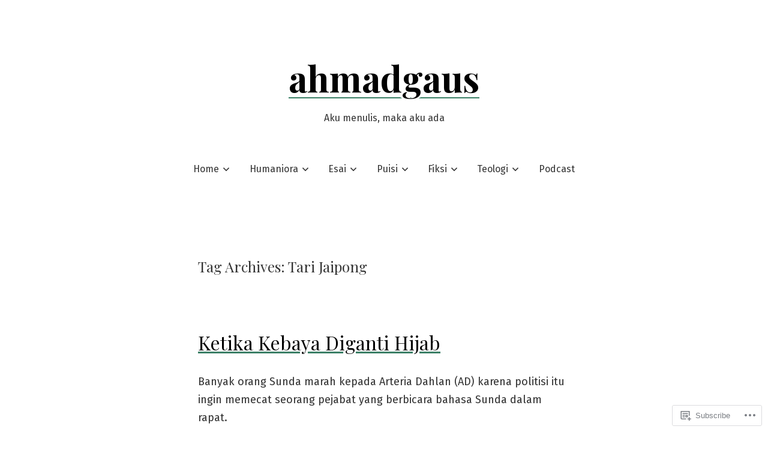

--- FILE ---
content_type: text/html; charset=UTF-8
request_url: https://ahmadgaus.com/tag/tari-jaipong/
body_size: 36969
content:
<!doctype html>
<html lang="en">
<head>
	<meta charset="UTF-8" />
	<meta name="viewport" content="width=device-width, initial-scale=1" />
	<link rel="profile" href="https://gmpg.org/xfn/11" />
	<title>Tari Jaipong &#8211; ahmadgaus</title>
<script type="text/javascript">
  WebFontConfig = {"google":{"families":["Roboto+Slab:r:latin,latin-ext"]},"api_url":"https:\/\/fonts-api.wp.com\/css"};
  (function() {
    var wf = document.createElement('script');
    wf.src = '/wp-content/plugins/custom-fonts/js/webfont.js';
    wf.type = 'text/javascript';
    wf.async = 'true';
    var s = document.getElementsByTagName('script')[0];
    s.parentNode.insertBefore(wf, s);
	})();
</script><style id="jetpack-custom-fonts-css"></style>
<meta name='robots' content='max-image-preview:large' />
<meta name="google-site-verification" content="google-site-verification: google72f8e562e79b3d8c.html" />

<!-- Async WordPress.com Remote Login -->
<script id="wpcom_remote_login_js">
var wpcom_remote_login_extra_auth = '';
function wpcom_remote_login_remove_dom_node_id( element_id ) {
	var dom_node = document.getElementById( element_id );
	if ( dom_node ) { dom_node.parentNode.removeChild( dom_node ); }
}
function wpcom_remote_login_remove_dom_node_classes( class_name ) {
	var dom_nodes = document.querySelectorAll( '.' + class_name );
	for ( var i = 0; i < dom_nodes.length; i++ ) {
		dom_nodes[ i ].parentNode.removeChild( dom_nodes[ i ] );
	}
}
function wpcom_remote_login_final_cleanup() {
	wpcom_remote_login_remove_dom_node_classes( "wpcom_remote_login_msg" );
	wpcom_remote_login_remove_dom_node_id( "wpcom_remote_login_key" );
	wpcom_remote_login_remove_dom_node_id( "wpcom_remote_login_validate" );
	wpcom_remote_login_remove_dom_node_id( "wpcom_remote_login_js" );
	wpcom_remote_login_remove_dom_node_id( "wpcom_request_access_iframe" );
	wpcom_remote_login_remove_dom_node_id( "wpcom_request_access_styles" );
}

// Watch for messages back from the remote login
window.addEventListener( "message", function( e ) {
	if ( e.origin === "https://r-login.wordpress.com" ) {
		var data = {};
		try {
			data = JSON.parse( e.data );
		} catch( e ) {
			wpcom_remote_login_final_cleanup();
			return;
		}

		if ( data.msg === 'LOGIN' ) {
			// Clean up the login check iframe
			wpcom_remote_login_remove_dom_node_id( "wpcom_remote_login_key" );

			var id_regex = new RegExp( /^[0-9]+$/ );
			var token_regex = new RegExp( /^.*|.*|.*$/ );
			if (
				token_regex.test( data.token )
				&& id_regex.test( data.wpcomid )
			) {
				// We have everything we need to ask for a login
				var script = document.createElement( "script" );
				script.setAttribute( "id", "wpcom_remote_login_validate" );
				script.src = '/remote-login.php?wpcom_remote_login=validate'
					+ '&wpcomid=' + data.wpcomid
					+ '&token=' + encodeURIComponent( data.token )
					+ '&host=' + window.location.protocol
					+ '//' + window.location.hostname
					+ '&postid=4248'
					+ '&is_singular=';
				document.body.appendChild( script );
			}

			return;
		}

		// Safari ITP, not logged in, so redirect
		if ( data.msg === 'LOGIN-REDIRECT' ) {
			window.location = 'https://wordpress.com/log-in?redirect_to=' + window.location.href;
			return;
		}

		// Safari ITP, storage access failed, remove the request
		if ( data.msg === 'LOGIN-REMOVE' ) {
			var css_zap = 'html { -webkit-transition: margin-top 1s; transition: margin-top 1s; } /* 9001 */ html { margin-top: 0 !important; } * html body { margin-top: 0 !important; } @media screen and ( max-width: 782px ) { html { margin-top: 0 !important; } * html body { margin-top: 0 !important; } }';
			var style_zap = document.createElement( 'style' );
			style_zap.type = 'text/css';
			style_zap.appendChild( document.createTextNode( css_zap ) );
			document.body.appendChild( style_zap );

			var e = document.getElementById( 'wpcom_request_access_iframe' );
			e.parentNode.removeChild( e );

			document.cookie = 'wordpress_com_login_access=denied; path=/; max-age=31536000';

			return;
		}

		// Safari ITP
		if ( data.msg === 'REQUEST_ACCESS' ) {
			console.log( 'request access: safari' );

			// Check ITP iframe enable/disable knob
			if ( wpcom_remote_login_extra_auth !== 'safari_itp_iframe' ) {
				return;
			}

			// If we are in a "private window" there is no ITP.
			var private_window = false;
			try {
				var opendb = window.openDatabase( null, null, null, null );
			} catch( e ) {
				private_window = true;
			}

			if ( private_window ) {
				console.log( 'private window' );
				return;
			}

			var iframe = document.createElement( 'iframe' );
			iframe.id = 'wpcom_request_access_iframe';
			iframe.setAttribute( 'scrolling', 'no' );
			iframe.setAttribute( 'sandbox', 'allow-storage-access-by-user-activation allow-scripts allow-same-origin allow-top-navigation-by-user-activation' );
			iframe.src = 'https://r-login.wordpress.com/remote-login.php?wpcom_remote_login=request_access&origin=' + encodeURIComponent( data.origin ) + '&wpcomid=' + encodeURIComponent( data.wpcomid );

			var css = 'html { -webkit-transition: margin-top 1s; transition: margin-top 1s; } /* 9001 */ html { margin-top: 46px !important; } * html body { margin-top: 46px !important; } @media screen and ( max-width: 660px ) { html { margin-top: 71px !important; } * html body { margin-top: 71px !important; } #wpcom_request_access_iframe { display: block; height: 71px !important; } } #wpcom_request_access_iframe { border: 0px; height: 46px; position: fixed; top: 0; left: 0; width: 100%; min-width: 100%; z-index: 99999; background: #23282d; } ';

			var style = document.createElement( 'style' );
			style.type = 'text/css';
			style.id = 'wpcom_request_access_styles';
			style.appendChild( document.createTextNode( css ) );
			document.body.appendChild( style );

			document.body.appendChild( iframe );
		}

		if ( data.msg === 'DONE' ) {
			wpcom_remote_login_final_cleanup();
		}
	}
}, false );

// Inject the remote login iframe after the page has had a chance to load
// more critical resources
window.addEventListener( "DOMContentLoaded", function( e ) {
	var iframe = document.createElement( "iframe" );
	iframe.style.display = "none";
	iframe.setAttribute( "scrolling", "no" );
	iframe.setAttribute( "id", "wpcom_remote_login_key" );
	iframe.src = "https://r-login.wordpress.com/remote-login.php"
		+ "?wpcom_remote_login=key"
		+ "&origin=aHR0cHM6Ly9haG1hZGdhdXMuY29t"
		+ "&wpcomid=41265914"
		+ "&time=" + Math.floor( Date.now() / 1000 );
	document.body.appendChild( iframe );
}, false );
</script>
<link rel='dns-prefetch' href='//s0.wp.com' />
<link rel='dns-prefetch' href='//fonts-api.wp.com' />
<link rel="alternate" type="application/rss+xml" title="ahmadgaus &raquo; Feed" href="https://ahmadgaus.com/feed/" />
<link rel="alternate" type="application/rss+xml" title="ahmadgaus &raquo; Comments Feed" href="https://ahmadgaus.com/comments/feed/" />
<link rel="alternate" type="application/rss+xml" title="ahmadgaus &raquo; Tari Jaipong Tag Feed" href="https://ahmadgaus.com/tag/tari-jaipong/feed/" />
	<script type="text/javascript">
		/* <![CDATA[ */
		function addLoadEvent(func) {
			var oldonload = window.onload;
			if (typeof window.onload != 'function') {
				window.onload = func;
			} else {
				window.onload = function () {
					oldonload();
					func();
				}
			}
		}
		/* ]]> */
	</script>
	<link crossorigin='anonymous' rel='stylesheet' id='all-css-0-1' href='/wp-content/mu-plugins/likes/jetpack-likes.css?m=1743883414i&cssminify=yes' type='text/css' media='all' />
<style id='wp-emoji-styles-inline-css'>

	img.wp-smiley, img.emoji {
		display: inline !important;
		border: none !important;
		box-shadow: none !important;
		height: 1em !important;
		width: 1em !important;
		margin: 0 0.07em !important;
		vertical-align: -0.1em !important;
		background: none !important;
		padding: 0 !important;
	}
/*# sourceURL=wp-emoji-styles-inline-css */
</style>
<link crossorigin='anonymous' rel='stylesheet' id='all-css-2-1' href='/wp-content/plugins/gutenberg-core/v22.2.0/build/styles/block-library/style.css?m=1764855221i&cssminify=yes' type='text/css' media='all' />
<style id='wp-block-library-inline-css'>
.has-text-align-justify {
	text-align:justify;
}
.has-text-align-justify{text-align:justify;}

/*# sourceURL=wp-block-library-inline-css */
</style><link crossorigin='anonymous' rel='stylesheet' id='all-css-0-2' href='/_static/??-eJzTLy/QzcxLzilNSS3WzyrWz01NyUxMzUnNTc0rQeEU5CRWphbp5qSmJyZX6uVm5uklFxfr6OPTDpRD5sM02efaGpoZmFkYGRuZGmQBAHPvL0Y=&cssminify=yes' type='text/css' media='all' />
<style id='global-styles-inline-css'>
:root{--wp--preset--aspect-ratio--square: 1;--wp--preset--aspect-ratio--4-3: 4/3;--wp--preset--aspect-ratio--3-4: 3/4;--wp--preset--aspect-ratio--3-2: 3/2;--wp--preset--aspect-ratio--2-3: 2/3;--wp--preset--aspect-ratio--16-9: 16/9;--wp--preset--aspect-ratio--9-16: 9/16;--wp--preset--color--black: #000000;--wp--preset--color--cyan-bluish-gray: #abb8c3;--wp--preset--color--white: #ffffff;--wp--preset--color--pale-pink: #f78da7;--wp--preset--color--vivid-red: #cf2e2e;--wp--preset--color--luminous-vivid-orange: #ff6900;--wp--preset--color--luminous-vivid-amber: #fcb900;--wp--preset--color--light-green-cyan: #7bdcb5;--wp--preset--color--vivid-green-cyan: #00d084;--wp--preset--color--pale-cyan-blue: #8ed1fc;--wp--preset--color--vivid-cyan-blue: #0693e3;--wp--preset--color--vivid-purple: #9b51e0;--wp--preset--color--primary: ;--wp--preset--color--secondary: ;--wp--preset--color--foreground: ;--wp--preset--color--tertiary: ;--wp--preset--color--background: ;--wp--preset--gradient--vivid-cyan-blue-to-vivid-purple: linear-gradient(135deg,rgb(6,147,227) 0%,rgb(155,81,224) 100%);--wp--preset--gradient--light-green-cyan-to-vivid-green-cyan: linear-gradient(135deg,rgb(122,220,180) 0%,rgb(0,208,130) 100%);--wp--preset--gradient--luminous-vivid-amber-to-luminous-vivid-orange: linear-gradient(135deg,rgb(252,185,0) 0%,rgb(255,105,0) 100%);--wp--preset--gradient--luminous-vivid-orange-to-vivid-red: linear-gradient(135deg,rgb(255,105,0) 0%,rgb(207,46,46) 100%);--wp--preset--gradient--very-light-gray-to-cyan-bluish-gray: linear-gradient(135deg,rgb(238,238,238) 0%,rgb(169,184,195) 100%);--wp--preset--gradient--cool-to-warm-spectrum: linear-gradient(135deg,rgb(74,234,220) 0%,rgb(151,120,209) 20%,rgb(207,42,186) 40%,rgb(238,44,130) 60%,rgb(251,105,98) 80%,rgb(254,248,76) 100%);--wp--preset--gradient--blush-light-purple: linear-gradient(135deg,rgb(255,206,236) 0%,rgb(152,150,240) 100%);--wp--preset--gradient--blush-bordeaux: linear-gradient(135deg,rgb(254,205,165) 0%,rgb(254,45,45) 50%,rgb(107,0,62) 100%);--wp--preset--gradient--luminous-dusk: linear-gradient(135deg,rgb(255,203,112) 0%,rgb(199,81,192) 50%,rgb(65,88,208) 100%);--wp--preset--gradient--pale-ocean: linear-gradient(135deg,rgb(255,245,203) 0%,rgb(182,227,212) 50%,rgb(51,167,181) 100%);--wp--preset--gradient--electric-grass: linear-gradient(135deg,rgb(202,248,128) 0%,rgb(113,206,126) 100%);--wp--preset--gradient--midnight: linear-gradient(135deg,rgb(2,3,129) 0%,rgb(40,116,252) 100%);--wp--preset--gradient--hard-diagonal: linear-gradient(to bottom right,  49.9%,  50%);--wp--preset--gradient--hard-diagonal-inverted: linear-gradient(to top left,  49.9%,  50%);--wp--preset--gradient--hard-horizontal: linear-gradient(to bottom,  50%,  50%);--wp--preset--gradient--hard-horizontal-inverted: linear-gradient(to top,  50%,  50%);--wp--preset--gradient--diagonal: linear-gradient(to bottom right, , );--wp--preset--gradient--diagonal-inverted: linear-gradient(to top left, , );--wp--preset--gradient--horizontal: linear-gradient(to bottom, , );--wp--preset--gradient--horizontal-inverted: linear-gradient(to top, , );--wp--preset--gradient--stripe: linear-gradient(to bottom, transparent 20%,  20%,  80%, transparent 80%);--wp--preset--font-size--small: 16px;--wp--preset--font-size--medium: 20px;--wp--preset--font-size--large: 24px;--wp--preset--font-size--x-large: 42px;--wp--preset--font-size--tiny: 14px;--wp--preset--font-size--normal: 18px;--wp--preset--font-size--huge: 28px;--wp--preset--font-family--albert-sans: 'Albert Sans', sans-serif;--wp--preset--font-family--alegreya: Alegreya, serif;--wp--preset--font-family--arvo: Arvo, serif;--wp--preset--font-family--bodoni-moda: 'Bodoni Moda', serif;--wp--preset--font-family--bricolage-grotesque: 'Bricolage Grotesque', sans-serif;--wp--preset--font-family--cabin: Cabin, sans-serif;--wp--preset--font-family--chivo: Chivo, sans-serif;--wp--preset--font-family--commissioner: Commissioner, sans-serif;--wp--preset--font-family--cormorant: Cormorant, serif;--wp--preset--font-family--courier-prime: 'Courier Prime', monospace;--wp--preset--font-family--crimson-pro: 'Crimson Pro', serif;--wp--preset--font-family--dm-mono: 'DM Mono', monospace;--wp--preset--font-family--dm-sans: 'DM Sans', sans-serif;--wp--preset--font-family--dm-serif-display: 'DM Serif Display', serif;--wp--preset--font-family--domine: Domine, serif;--wp--preset--font-family--eb-garamond: 'EB Garamond', serif;--wp--preset--font-family--epilogue: Epilogue, sans-serif;--wp--preset--font-family--fahkwang: Fahkwang, sans-serif;--wp--preset--font-family--figtree: Figtree, sans-serif;--wp--preset--font-family--fira-sans: 'Fira Sans', sans-serif;--wp--preset--font-family--fjalla-one: 'Fjalla One', sans-serif;--wp--preset--font-family--fraunces: Fraunces, serif;--wp--preset--font-family--gabarito: Gabarito, system-ui;--wp--preset--font-family--ibm-plex-mono: 'IBM Plex Mono', monospace;--wp--preset--font-family--ibm-plex-sans: 'IBM Plex Sans', sans-serif;--wp--preset--font-family--ibarra-real-nova: 'Ibarra Real Nova', serif;--wp--preset--font-family--instrument-serif: 'Instrument Serif', serif;--wp--preset--font-family--inter: Inter, sans-serif;--wp--preset--font-family--josefin-sans: 'Josefin Sans', sans-serif;--wp--preset--font-family--jost: Jost, sans-serif;--wp--preset--font-family--libre-baskerville: 'Libre Baskerville', serif;--wp--preset--font-family--libre-franklin: 'Libre Franklin', sans-serif;--wp--preset--font-family--literata: Literata, serif;--wp--preset--font-family--lora: Lora, serif;--wp--preset--font-family--merriweather: Merriweather, serif;--wp--preset--font-family--montserrat: Montserrat, sans-serif;--wp--preset--font-family--newsreader: Newsreader, serif;--wp--preset--font-family--noto-sans-mono: 'Noto Sans Mono', sans-serif;--wp--preset--font-family--nunito: Nunito, sans-serif;--wp--preset--font-family--open-sans: 'Open Sans', sans-serif;--wp--preset--font-family--overpass: Overpass, sans-serif;--wp--preset--font-family--pt-serif: 'PT Serif', serif;--wp--preset--font-family--petrona: Petrona, serif;--wp--preset--font-family--piazzolla: Piazzolla, serif;--wp--preset--font-family--playfair-display: 'Playfair Display', serif;--wp--preset--font-family--plus-jakarta-sans: 'Plus Jakarta Sans', sans-serif;--wp--preset--font-family--poppins: Poppins, sans-serif;--wp--preset--font-family--raleway: Raleway, sans-serif;--wp--preset--font-family--roboto: Roboto, sans-serif;--wp--preset--font-family--roboto-slab: 'Roboto Slab', serif;--wp--preset--font-family--rubik: Rubik, sans-serif;--wp--preset--font-family--rufina: Rufina, serif;--wp--preset--font-family--sora: Sora, sans-serif;--wp--preset--font-family--source-sans-3: 'Source Sans 3', sans-serif;--wp--preset--font-family--source-serif-4: 'Source Serif 4', serif;--wp--preset--font-family--space-mono: 'Space Mono', monospace;--wp--preset--font-family--syne: Syne, sans-serif;--wp--preset--font-family--texturina: Texturina, serif;--wp--preset--font-family--urbanist: Urbanist, sans-serif;--wp--preset--font-family--work-sans: 'Work Sans', sans-serif;--wp--preset--spacing--20: 0.44rem;--wp--preset--spacing--30: 0.67rem;--wp--preset--spacing--40: 1rem;--wp--preset--spacing--50: 1.5rem;--wp--preset--spacing--60: 2.25rem;--wp--preset--spacing--70: 3.38rem;--wp--preset--spacing--80: 5.06rem;--wp--preset--shadow--natural: 6px 6px 9px rgba(0, 0, 0, 0.2);--wp--preset--shadow--deep: 12px 12px 50px rgba(0, 0, 0, 0.4);--wp--preset--shadow--sharp: 6px 6px 0px rgba(0, 0, 0, 0.2);--wp--preset--shadow--outlined: 6px 6px 0px -3px rgb(255, 255, 255), 6px 6px rgb(0, 0, 0);--wp--preset--shadow--crisp: 6px 6px 0px rgb(0, 0, 0);}:where(.is-layout-flex){gap: 0.5em;}:where(.is-layout-grid){gap: 0.5em;}body .is-layout-flex{display: flex;}.is-layout-flex{flex-wrap: wrap;align-items: center;}.is-layout-flex > :is(*, div){margin: 0;}body .is-layout-grid{display: grid;}.is-layout-grid > :is(*, div){margin: 0;}:where(.wp-block-columns.is-layout-flex){gap: 2em;}:where(.wp-block-columns.is-layout-grid){gap: 2em;}:where(.wp-block-post-template.is-layout-flex){gap: 1.25em;}:where(.wp-block-post-template.is-layout-grid){gap: 1.25em;}.has-black-color{color: var(--wp--preset--color--black) !important;}.has-cyan-bluish-gray-color{color: var(--wp--preset--color--cyan-bluish-gray) !important;}.has-white-color{color: var(--wp--preset--color--white) !important;}.has-pale-pink-color{color: var(--wp--preset--color--pale-pink) !important;}.has-vivid-red-color{color: var(--wp--preset--color--vivid-red) !important;}.has-luminous-vivid-orange-color{color: var(--wp--preset--color--luminous-vivid-orange) !important;}.has-luminous-vivid-amber-color{color: var(--wp--preset--color--luminous-vivid-amber) !important;}.has-light-green-cyan-color{color: var(--wp--preset--color--light-green-cyan) !important;}.has-vivid-green-cyan-color{color: var(--wp--preset--color--vivid-green-cyan) !important;}.has-pale-cyan-blue-color{color: var(--wp--preset--color--pale-cyan-blue) !important;}.has-vivid-cyan-blue-color{color: var(--wp--preset--color--vivid-cyan-blue) !important;}.has-vivid-purple-color{color: var(--wp--preset--color--vivid-purple) !important;}.has-black-background-color{background-color: var(--wp--preset--color--black) !important;}.has-cyan-bluish-gray-background-color{background-color: var(--wp--preset--color--cyan-bluish-gray) !important;}.has-white-background-color{background-color: var(--wp--preset--color--white) !important;}.has-pale-pink-background-color{background-color: var(--wp--preset--color--pale-pink) !important;}.has-vivid-red-background-color{background-color: var(--wp--preset--color--vivid-red) !important;}.has-luminous-vivid-orange-background-color{background-color: var(--wp--preset--color--luminous-vivid-orange) !important;}.has-luminous-vivid-amber-background-color{background-color: var(--wp--preset--color--luminous-vivid-amber) !important;}.has-light-green-cyan-background-color{background-color: var(--wp--preset--color--light-green-cyan) !important;}.has-vivid-green-cyan-background-color{background-color: var(--wp--preset--color--vivid-green-cyan) !important;}.has-pale-cyan-blue-background-color{background-color: var(--wp--preset--color--pale-cyan-blue) !important;}.has-vivid-cyan-blue-background-color{background-color: var(--wp--preset--color--vivid-cyan-blue) !important;}.has-vivid-purple-background-color{background-color: var(--wp--preset--color--vivid-purple) !important;}.has-black-border-color{border-color: var(--wp--preset--color--black) !important;}.has-cyan-bluish-gray-border-color{border-color: var(--wp--preset--color--cyan-bluish-gray) !important;}.has-white-border-color{border-color: var(--wp--preset--color--white) !important;}.has-pale-pink-border-color{border-color: var(--wp--preset--color--pale-pink) !important;}.has-vivid-red-border-color{border-color: var(--wp--preset--color--vivid-red) !important;}.has-luminous-vivid-orange-border-color{border-color: var(--wp--preset--color--luminous-vivid-orange) !important;}.has-luminous-vivid-amber-border-color{border-color: var(--wp--preset--color--luminous-vivid-amber) !important;}.has-light-green-cyan-border-color{border-color: var(--wp--preset--color--light-green-cyan) !important;}.has-vivid-green-cyan-border-color{border-color: var(--wp--preset--color--vivid-green-cyan) !important;}.has-pale-cyan-blue-border-color{border-color: var(--wp--preset--color--pale-cyan-blue) !important;}.has-vivid-cyan-blue-border-color{border-color: var(--wp--preset--color--vivid-cyan-blue) !important;}.has-vivid-purple-border-color{border-color: var(--wp--preset--color--vivid-purple) !important;}.has-vivid-cyan-blue-to-vivid-purple-gradient-background{background: var(--wp--preset--gradient--vivid-cyan-blue-to-vivid-purple) !important;}.has-light-green-cyan-to-vivid-green-cyan-gradient-background{background: var(--wp--preset--gradient--light-green-cyan-to-vivid-green-cyan) !important;}.has-luminous-vivid-amber-to-luminous-vivid-orange-gradient-background{background: var(--wp--preset--gradient--luminous-vivid-amber-to-luminous-vivid-orange) !important;}.has-luminous-vivid-orange-to-vivid-red-gradient-background{background: var(--wp--preset--gradient--luminous-vivid-orange-to-vivid-red) !important;}.has-very-light-gray-to-cyan-bluish-gray-gradient-background{background: var(--wp--preset--gradient--very-light-gray-to-cyan-bluish-gray) !important;}.has-cool-to-warm-spectrum-gradient-background{background: var(--wp--preset--gradient--cool-to-warm-spectrum) !important;}.has-blush-light-purple-gradient-background{background: var(--wp--preset--gradient--blush-light-purple) !important;}.has-blush-bordeaux-gradient-background{background: var(--wp--preset--gradient--blush-bordeaux) !important;}.has-luminous-dusk-gradient-background{background: var(--wp--preset--gradient--luminous-dusk) !important;}.has-pale-ocean-gradient-background{background: var(--wp--preset--gradient--pale-ocean) !important;}.has-electric-grass-gradient-background{background: var(--wp--preset--gradient--electric-grass) !important;}.has-midnight-gradient-background{background: var(--wp--preset--gradient--midnight) !important;}.has-small-font-size{font-size: var(--wp--preset--font-size--small) !important;}.has-medium-font-size{font-size: var(--wp--preset--font-size--medium) !important;}.has-large-font-size{font-size: var(--wp--preset--font-size--large) !important;}.has-x-large-font-size{font-size: var(--wp--preset--font-size--x-large) !important;}.has-albert-sans-font-family{font-family: var(--wp--preset--font-family--albert-sans) !important;}.has-alegreya-font-family{font-family: var(--wp--preset--font-family--alegreya) !important;}.has-arvo-font-family{font-family: var(--wp--preset--font-family--arvo) !important;}.has-bodoni-moda-font-family{font-family: var(--wp--preset--font-family--bodoni-moda) !important;}.has-bricolage-grotesque-font-family{font-family: var(--wp--preset--font-family--bricolage-grotesque) !important;}.has-cabin-font-family{font-family: var(--wp--preset--font-family--cabin) !important;}.has-chivo-font-family{font-family: var(--wp--preset--font-family--chivo) !important;}.has-commissioner-font-family{font-family: var(--wp--preset--font-family--commissioner) !important;}.has-cormorant-font-family{font-family: var(--wp--preset--font-family--cormorant) !important;}.has-courier-prime-font-family{font-family: var(--wp--preset--font-family--courier-prime) !important;}.has-crimson-pro-font-family{font-family: var(--wp--preset--font-family--crimson-pro) !important;}.has-dm-mono-font-family{font-family: var(--wp--preset--font-family--dm-mono) !important;}.has-dm-sans-font-family{font-family: var(--wp--preset--font-family--dm-sans) !important;}.has-dm-serif-display-font-family{font-family: var(--wp--preset--font-family--dm-serif-display) !important;}.has-domine-font-family{font-family: var(--wp--preset--font-family--domine) !important;}.has-eb-garamond-font-family{font-family: var(--wp--preset--font-family--eb-garamond) !important;}.has-epilogue-font-family{font-family: var(--wp--preset--font-family--epilogue) !important;}.has-fahkwang-font-family{font-family: var(--wp--preset--font-family--fahkwang) !important;}.has-figtree-font-family{font-family: var(--wp--preset--font-family--figtree) !important;}.has-fira-sans-font-family{font-family: var(--wp--preset--font-family--fira-sans) !important;}.has-fjalla-one-font-family{font-family: var(--wp--preset--font-family--fjalla-one) !important;}.has-fraunces-font-family{font-family: var(--wp--preset--font-family--fraunces) !important;}.has-gabarito-font-family{font-family: var(--wp--preset--font-family--gabarito) !important;}.has-ibm-plex-mono-font-family{font-family: var(--wp--preset--font-family--ibm-plex-mono) !important;}.has-ibm-plex-sans-font-family{font-family: var(--wp--preset--font-family--ibm-plex-sans) !important;}.has-ibarra-real-nova-font-family{font-family: var(--wp--preset--font-family--ibarra-real-nova) !important;}.has-instrument-serif-font-family{font-family: var(--wp--preset--font-family--instrument-serif) !important;}.has-inter-font-family{font-family: var(--wp--preset--font-family--inter) !important;}.has-josefin-sans-font-family{font-family: var(--wp--preset--font-family--josefin-sans) !important;}.has-jost-font-family{font-family: var(--wp--preset--font-family--jost) !important;}.has-libre-baskerville-font-family{font-family: var(--wp--preset--font-family--libre-baskerville) !important;}.has-libre-franklin-font-family{font-family: var(--wp--preset--font-family--libre-franklin) !important;}.has-literata-font-family{font-family: var(--wp--preset--font-family--literata) !important;}.has-lora-font-family{font-family: var(--wp--preset--font-family--lora) !important;}.has-merriweather-font-family{font-family: var(--wp--preset--font-family--merriweather) !important;}.has-montserrat-font-family{font-family: var(--wp--preset--font-family--montserrat) !important;}.has-newsreader-font-family{font-family: var(--wp--preset--font-family--newsreader) !important;}.has-noto-sans-mono-font-family{font-family: var(--wp--preset--font-family--noto-sans-mono) !important;}.has-nunito-font-family{font-family: var(--wp--preset--font-family--nunito) !important;}.has-open-sans-font-family{font-family: var(--wp--preset--font-family--open-sans) !important;}.has-overpass-font-family{font-family: var(--wp--preset--font-family--overpass) !important;}.has-pt-serif-font-family{font-family: var(--wp--preset--font-family--pt-serif) !important;}.has-petrona-font-family{font-family: var(--wp--preset--font-family--petrona) !important;}.has-piazzolla-font-family{font-family: var(--wp--preset--font-family--piazzolla) !important;}.has-playfair-display-font-family{font-family: var(--wp--preset--font-family--playfair-display) !important;}.has-plus-jakarta-sans-font-family{font-family: var(--wp--preset--font-family--plus-jakarta-sans) !important;}.has-poppins-font-family{font-family: var(--wp--preset--font-family--poppins) !important;}.has-raleway-font-family{font-family: var(--wp--preset--font-family--raleway) !important;}.has-roboto-font-family{font-family: var(--wp--preset--font-family--roboto) !important;}.has-roboto-slab-font-family{font-family: var(--wp--preset--font-family--roboto-slab) !important;}.has-rubik-font-family{font-family: var(--wp--preset--font-family--rubik) !important;}.has-rufina-font-family{font-family: var(--wp--preset--font-family--rufina) !important;}.has-sora-font-family{font-family: var(--wp--preset--font-family--sora) !important;}.has-source-sans-3-font-family{font-family: var(--wp--preset--font-family--source-sans-3) !important;}.has-source-serif-4-font-family{font-family: var(--wp--preset--font-family--source-serif-4) !important;}.has-space-mono-font-family{font-family: var(--wp--preset--font-family--space-mono) !important;}.has-syne-font-family{font-family: var(--wp--preset--font-family--syne) !important;}.has-texturina-font-family{font-family: var(--wp--preset--font-family--texturina) !important;}.has-urbanist-font-family{font-family: var(--wp--preset--font-family--urbanist) !important;}.has-work-sans-font-family{font-family: var(--wp--preset--font-family--work-sans) !important;}
/*# sourceURL=global-styles-inline-css */
</style>

<style id='classic-theme-styles-inline-css'>
/*! This file is auto-generated */
.wp-block-button__link{color:#fff;background-color:#32373c;border-radius:9999px;box-shadow:none;text-decoration:none;padding:calc(.667em + 2px) calc(1.333em + 2px);font-size:1.125em}.wp-block-file__button{background:#32373c;color:#fff;text-decoration:none}
/*# sourceURL=/wp-includes/css/classic-themes.min.css */
</style>
<link crossorigin='anonymous' rel='stylesheet' id='all-css-4-1' href='/_static/??-eJx9jUsOwjAMRC+EY6UgCAvEWZrEKoG4jWq3hduTLvisurFG1nszuBQIQ6/UK5Y8dakXDIPPQ3gINsY6Y0ESl0ww0mwOGJPolwDRVyYTRHb4V8QT/LpGqn8ura4EU0wtZeKKbWlLih1p1eWTQem5rZQ6A96XkUSgXk4Tg97qlqzelS/26KzbN835dH8DjlpbIA==&cssminify=yes' type='text/css' media='all' />
<link rel='stylesheet' id='seedlet-fonts-css' href='https://fonts-api.wp.com/css?family=Fira+Sans%3Aital%2Cwght%400%2C400%3B0%2C500%3B1%2C400%7CPlayfair+Display%3Aital%2Cwght%400%2C400%3B0%2C700%3B1%2C400&#038;subset=latin%2Clatin-ext' media='all' />
<link crossorigin='anonymous' rel='stylesheet' id='all-css-6-1' href='/_static/??/wp-content/themes/pub/seedlet/style.css,/wp-content/themes/pub/seedlet/assets/css/style-navigation.css?m=1747304807j&cssminify=yes' type='text/css' media='all' />
<link crossorigin='anonymous' rel='stylesheet' id='print-css-7-1' href='/wp-content/themes/pub/seedlet/assets/css/print.css?m=1738187798i&cssminify=yes' type='text/css' media='print' />
<link crossorigin='anonymous' rel='stylesheet' id='all-css-8-1' href='/_static/??-eJx9y0EOwjAMRNELYQyiBbFAnKU1JgQ5dlQ7qnp7yq5s2M2X5uFcgUyDNTBeXNixthGd+SEcmJVwrmQFPBbhPbnvcENKgyotZXWceBRL60y4vjb5DyU2EKMhsulPwFOGPH3pvdyO/bU7dOdLf3p/AANwQOQ=&cssminify=yes' type='text/css' media='all' />
<style id='jetpack-global-styles-frontend-style-inline-css'>
:root { --font-headings: unset; --font-base: unset; --font-headings-default: -apple-system,BlinkMacSystemFont,"Segoe UI",Roboto,Oxygen-Sans,Ubuntu,Cantarell,"Helvetica Neue",sans-serif; --font-base-default: -apple-system,BlinkMacSystemFont,"Segoe UI",Roboto,Oxygen-Sans,Ubuntu,Cantarell,"Helvetica Neue",sans-serif;}
/*# sourceURL=jetpack-global-styles-frontend-style-inline-css */
</style>
<link crossorigin='anonymous' rel='stylesheet' id='all-css-10-1' href='/_static/??-eJyNjcEKwjAQRH/IuFRT6kX8FNkmS5K6yQY3Qfx7bfEiXrwM82B4A49qnJRGpUHupnIPqSgs1Cq624chi6zhO5OCRryTR++fW00l7J3qDv43XVNxoOISsmEJol/wY2uR8vs3WggsM/I6uOTzMI3Hw8lOg11eUT1JKA==&cssminify=yes' type='text/css' media='all' />
<script id="wpcom-actionbar-placeholder-js-extra">
var actionbardata = {"siteID":"41265914","postID":"0","siteURL":"https://ahmadgaus.com","xhrURL":"https://ahmadgaus.com/wp-admin/admin-ajax.php","nonce":"82a9033793","isLoggedIn":"","statusMessage":"","subsEmailDefault":"instantly","proxyScriptUrl":"https://s0.wp.com/wp-content/js/wpcom-proxy-request.js?m=1513050504i&amp;ver=20211021","i18n":{"followedText":"New posts from this site will now appear in your \u003Ca href=\"https://wordpress.com/reader\"\u003EReader\u003C/a\u003E","foldBar":"Collapse this bar","unfoldBar":"Expand this bar","shortLinkCopied":"Shortlink copied to clipboard."}};
//# sourceURL=wpcom-actionbar-placeholder-js-extra
</script>
<script id="jetpack-mu-wpcom-settings-js-before">
var JETPACK_MU_WPCOM_SETTINGS = {"assetsUrl":"https://s0.wp.com/wp-content/mu-plugins/jetpack-mu-wpcom-plugin/moon/jetpack_vendor/automattic/jetpack-mu-wpcom/src/build/"};
//# sourceURL=jetpack-mu-wpcom-settings-js-before
</script>
<script crossorigin='anonymous' type='text/javascript'  src='/wp-content/js/rlt-proxy.js?m=1720530689i'></script>
<script id="rlt-proxy-js-after">
	rltInitialize( {"token":null,"iframeOrigins":["https:\/\/widgets.wp.com"]} );
//# sourceURL=rlt-proxy-js-after
</script>
<link rel="EditURI" type="application/rsd+xml" title="RSD" href="https://ahmadgaus.wordpress.com/xmlrpc.php?rsd" />
<meta name="generator" content="WordPress.com" />

<!-- Jetpack Open Graph Tags -->
<meta property="og:type" content="website" />
<meta property="og:title" content="Tari Jaipong &#8211; ahmadgaus" />
<meta property="og:url" content="https://ahmadgaus.com/tag/tari-jaipong/" />
<meta property="og:site_name" content="ahmadgaus" />
<meta property="og:image" content="https://secure.gravatar.com/blavatar/56a7270bd282195eeea6f7bfa034d534394147f3416f2db65e5997d7cea2860a?s=200&#038;ts=1768555843" />
<meta property="og:image:width" content="200" />
<meta property="og:image:height" content="200" />
<meta property="og:image:alt" content="" />
<meta property="og:locale" content="en_US" />

<!-- End Jetpack Open Graph Tags -->
<link rel="shortcut icon" type="image/x-icon" href="https://secure.gravatar.com/blavatar/56a7270bd282195eeea6f7bfa034d534394147f3416f2db65e5997d7cea2860a?s=32" sizes="16x16" />
<link rel="icon" type="image/x-icon" href="https://secure.gravatar.com/blavatar/56a7270bd282195eeea6f7bfa034d534394147f3416f2db65e5997d7cea2860a?s=32" sizes="16x16" />
<link rel="apple-touch-icon" href="https://secure.gravatar.com/blavatar/56a7270bd282195eeea6f7bfa034d534394147f3416f2db65e5997d7cea2860a?s=114" />
<link rel='openid.server' href='https://ahmadgaus.com/?openidserver=1' />
<link rel='openid.delegate' href='https://ahmadgaus.com/' />
<link rel="search" type="application/opensearchdescription+xml" href="https://ahmadgaus.com/osd.xml" title="ahmadgaus" />
<link rel="search" type="application/opensearchdescription+xml" href="https://s1.wp.com/opensearch.xml" title="WordPress.com" />
		<style type="text/css">
			.recentcomments a {
				display: inline !important;
				padding: 0 !important;
				margin: 0 !important;
			}

			table.recentcommentsavatartop img.avatar, table.recentcommentsavatarend img.avatar {
				border: 0px;
				margin: 0;
			}

			table.recentcommentsavatartop a, table.recentcommentsavatarend a {
				border: 0px !important;
				background-color: transparent !important;
			}

			td.recentcommentsavatarend, td.recentcommentsavatartop {
				padding: 0px 0px 1px 0px;
				margin: 0px;
			}

			td.recentcommentstextend {
				border: none !important;
				padding: 0px 0px 2px 10px;
			}

			.rtl td.recentcommentstextend {
				padding: 0px 10px 2px 0px;
			}

			td.recentcommentstexttop {
				border: none;
				padding: 0px 0px 0px 10px;
			}

			.rtl td.recentcommentstexttop {
				padding: 0px 10px 0px 0px;
			}
		</style>
		<meta name="description" content="Posts about Tari Jaipong written by Ahmad Gaus" />
<link crossorigin='anonymous' rel='stylesheet' id='all-css-0-3' href='/_static/??-eJyNjMEKgzAQBX9Ifdha9CJ+StF1KdFkN7gJ+X0RbM89zjAMSqxJJbEkhFxHnz9ODBunONN+M4Kq4O2EsHil3WDFRT4aMqvw/yHomj0baD40G/tf9BXXcApj27+ej6Hr2247ASkBO20=&cssminify=yes' type='text/css' media='all' />
</head>

<body class="archive tag tag-tari-jaipong tag-34330747 wp-embed-responsive wp-theme-pubseedlet customizer-styles-applied hfeed has-main-navigation hide-homepage-title jetpack-reblog-enabled">
<div id="page" class="site">
	<a class="skip-link screen-reader-text" href="#content">Skip to content</a>

	
	<header id="masthead" class="site-header header_classes has-title-and-tagline has-menu" role="banner">
		

<div class="site-branding">
							<p class="site-title"><a href="https://ahmadgaus.com/" rel="home">ahmadgaus</a></p>
			
			<p class="site-description">
			Aku menulis, maka aku ada		</p>
	</div><!-- .site-branding -->
			<nav id="site-navigation" class="primary-navigation" role="navigation" aria-label="Main">
		<button id="primary-close-menu" class="button close">
			<span class="dropdown-icon close">Close <svg class="svg-icon" width="24" height="24" aria-hidden="true" role="img" focusable="false" viewBox="0 0 24 24" fill="none" xmlns="http://www.w3.org/2000/svg"><path fill-rule="evenodd" clip-rule="evenodd" d="M12 10.9394L5.53033 4.46973L4.46967 5.53039L10.9393 12.0001L4.46967 18.4697L5.53033 19.5304L12 13.0607L18.4697 19.5304L19.5303 18.4697L13.0607 12.0001L19.5303 5.53039L18.4697 4.46973L12 10.9394Z" fill="currentColor"/></svg></span>
			<span class="hide-visually collapsed-text">collapsed</span>
		</button>
		<div class="primary-menu-container"><ul id="menu-puisi-1" class="menu-wrapper"><li class="menu-item menu-item-type-post_type menu-item-object-page menu-item-home menu-item-has-children menu-item-1986"><a href="https://ahmadgaus.com/" aria-haspopup="true" aria-expanded="false">Home</a><svg class="svg-icon" width="24" height="24" aria-hidden="true" role="img" focusable="false" viewBox="0 0 24 24" fill="none" xmlns="http://www.w3.org/2000/svg"><path fill-rule="evenodd" clip-rule="evenodd" d="M6.96954 10.2804L11.9999 15.3107L17.0302 10.2804L15.9695 9.21973L11.9999 13.1894L8.0302 9.21973L6.96954 10.2804Z" fill="currentColor"/></svg>
<ul class="sub-menu">
	<li class="menu-item menu-item-type-custom menu-item-object-custom menu-item-2003"><a href="https://ahmadgaus.com/2020/06/05/1997me/">Me</a></li>
	<li class="menu-item menu-item-type-custom menu-item-object-custom menu-item-1912"><a href="https://ahmadgaus.com/2020/06/01/informasi-dan-komunikasi/">Info &amp; Komunikasi</a></li>
</ul>
</li>
<li class="menu-item menu-item-type-post_type menu-item-object-page menu-item-has-children menu-item-1763"><a href="https://ahmadgaus.com/humaniora/" aria-haspopup="true" aria-expanded="false">Humaniora</a><svg class="svg-icon" width="24" height="24" aria-hidden="true" role="img" focusable="false" viewBox="0 0 24 24" fill="none" xmlns="http://www.w3.org/2000/svg"><path fill-rule="evenodd" clip-rule="evenodd" d="M6.96954 10.2804L11.9999 15.3107L17.0302 10.2804L15.9695 9.21973L11.9999 13.1894L8.0302 9.21973L6.96954 10.2804Z" fill="currentColor"/></svg>
<ul class="sub-menu">
	<li class="menu-item menu-item-type-custom menu-item-object-custom menu-item-4661"><a href="https://ahmadgaus.com/2024/04/26/buku-gratis/">Buku Gratis</a></li>
	<li class="menu-item menu-item-type-custom menu-item-object-custom menu-item-4536"><a href="https://ahmadgaus.com/2023/03/29/bedah-buku-baru-saya-di-rumi-cafe/">Bedah Buku Baru Saya di Rumi Cafe</a></li>
	<li class="menu-item menu-item-type-custom menu-item-object-custom menu-item-4470"><a href="https://ahmadgaus.com/2022/10/23/makna-persahabatan/">Makna Persahabatan</a></li>
	<li class="menu-item menu-item-type-custom menu-item-object-custom menu-item-4355"><a href="https://ahmadgaus.com/2022/06/08/tuan-penyair/">Tuan Penyair</a></li>
	<li class="menu-item menu-item-type-custom menu-item-object-custom menu-item-4412"><a href="https://ahmadgaus.com/2022/08/03/api-islam-bung-karno/">Api Islam Bung Karno</a></li>
	<li class="menu-item menu-item-type-custom menu-item-object-custom menu-item-4356"><a href="https://ahmadgaus.com/2022/06/08/lukisan-flamboyan-2/">Lukisan Flamboyan-2</a></li>
	<li class="menu-item menu-item-type-custom menu-item-object-custom menu-item-4334"><a href="https://ahmadgaus.com/2022/05/28/muadzin-bangsa-puisi-untuk-buya-syafii-maarif/">Muazin Bangsa</a></li>
	<li class="menu-item menu-item-type-custom menu-item-object-custom menu-item-4286"><a href="https://ahmadgaus.com/2022/02/06/beragama-itu-bergembira/">Beragama itu Bergembira</a></li>
	<li class="menu-item menu-item-type-custom menu-item-object-custom menu-item-4341"><a href="https://ahmadgaus.com/2022/06/03/buya-dan-sepeda/">Buya dan Sepeda</a></li>
	<li class="menu-item menu-item-type-custom menu-item-object-custom menu-item-4335"><a href="https://ahmadgaus.com/2022/06/02/penyair-hamid-jabbar-dan-kematian-yang-puitis/">Penyair Hamid Jabbar dan Kematian yang Puitis</a></li>
	<li class="menu-item menu-item-type-custom menu-item-object-custom menu-item-4280"><a href="https://ahmadgaus.com/2022/02/01/wahai-kekasihku/">Wahai Kekasihku</a></li>
	<li class="menu-item menu-item-type-post_type menu-item-object-post menu-item-3991"><a href="https://ahmadgaus.com/2021/09/27/andaikan-kau-datang/">Andaikan Kau Datang</a></li>
	<li class="menu-item menu-item-type-custom menu-item-object-custom menu-item-3994"><a href="https://ahmadgaus.com/2021/09/26/dari-seminar-ikatan-guru-indonesia-igi/">Dari Seminar IGI</a></li>
	<li class="menu-item menu-item-type-custom menu-item-object-custom menu-item-4011"><a href="https://ahmadgaus.com/2021/09/28/biografi-seorang-bankir/">Biografi Seorang Bankir</a></li>
	<li class="menu-item menu-item-type-custom menu-item-object-custom menu-item-3892"><a href="https://ahmadgaus.com/2021/05/31/puisi-ulang-tahun-alifya-k-sadra/">Puisi Ultah Alifya</a></li>
	<li class="menu-item menu-item-type-custom menu-item-object-custom menu-item-3599"><a href="https://ahmadgaus.com/2021/03/17/islam-peradaban-versi-cak-nur/">Islam Peradaban versi Cak Nur</a></li>
	<li class="menu-item menu-item-type-custom menu-item-object-custom menu-item-3941"><a href="https://ahmadgaus.com/2021/08/10/esok-pagi-kau-buka-jendela/">Esok Pagi Kau Buka Jendela</a></li>
	<li class="menu-item menu-item-type-custom menu-item-object-custom menu-item-3689"><a href="https://ahmadgaus.com/2021/04/02/via-dolorosa-jalan-penebusan-kristus/">Via Dolorosa</a></li>
	<li class="menu-item menu-item-type-custom menu-item-object-custom menu-item-3569"><a href="https://ahmadgaus.com/2021/03/08/kekuatan-perempuan/">Kekuatan Perempuan</a></li>
	<li class="menu-item menu-item-type-custom menu-item-object-custom menu-item-3655"><a href="https://ahmadgaus.com/2021/03/30/menulis-biografi/">Menulis Biografi</a></li>
	<li class="menu-item menu-item-type-custom menu-item-object-custom menu-item-3437"><a href="https://ahmadgaus.com/2021/01/27/kidung-cisadane/">Kidung Cisadane</a></li>
	<li class="menu-item menu-item-type-custom menu-item-object-custom menu-item-3193"><a href="https://ahmadgaus.com/2020/11/12/lagu-untuk-teman-teman-kecilku/">Lagu untuk Teman-teman Kecilku</a></li>
	<li class="menu-item menu-item-type-custom menu-item-object-custom menu-item-3024"><a href="https://ahmadgaus.com/2020/10/02/menulis-itu-gampang-dan-mendatangkan-uang/">Menulis itu Gampang dan Mendatangkan Uang</a></li>
	<li class="menu-item menu-item-type-custom menu-item-object-custom menu-item-2995"><a href="https://ahmadgaus.com/2020/10/01/apa-itu-writerpreneurship/">Apa itu WriterPreneurship?</a></li>
	<li class="menu-item menu-item-type-custom menu-item-object-custom menu-item-3590"><a href="https://ahmadgaus.com/2021/03/13/evie-dan-fenomena-pindah-agama/">Evie dan Fenomena Pindah Agama</a></li>
	<li class="menu-item menu-item-type-custom menu-item-object-custom menu-item-2952"><a href="https://ahmadgaus.com/2020/09/26/international-webinar-on-cak-nurs-humanism-thought/">International Webinar on Cak Nur</a></li>
	<li class="menu-item menu-item-type-custom menu-item-object-custom menu-item-2091"><a href="https://ahmadgaus.com/2020/06/07/humanisme-pancasila/">Humanisme Pancasila</a></li>
	<li class="menu-item menu-item-type-custom menu-item-object-custom menu-item-2308"><a href="https://ahmadgaus.com/2020/06/30/anak-anak-panti-asuhan-dan-cita-cita-mereka/">Anak-anak Panti Asuhan dan Cita-cita Mereka</a></li>
	<li class="menu-item menu-item-type-custom menu-item-object-custom menu-item-3185"><a href="https://ahmadgaus.com/2014/09/05/tabah-lagu-kenangan-di-pondok/">Tabah &#8211; Lagu Kenangan di Pondok</a></li>
	<li class="menu-item menu-item-type-custom menu-item-object-custom menu-item-1788"><a href="https://ahmadgaus.com/2020/01/30/kebudayaan-milenial-belum-terbentuk/">Wawancara Bersama Ahmad Gaus seputar Budaya Milenial</a></li>
	<li class="menu-item menu-item-type-custom menu-item-object-custom menu-item-2290"><a href="https://ahmadgaus.com/2020/06/19/bagansiapiapi-kota-cahaya/">Bagansiapiapi Kota Cahaya</a></li>
	<li class="menu-item menu-item-type-custom menu-item-object-custom menu-item-3909"><a href="https://ahmadgaus.com/2021/06/13/jangan-pura-pura/">Jangan Pura-pura</a></li>
	<li class="menu-item menu-item-type-custom menu-item-object-custom menu-item-1934"><a href="https://ahmadgaus.com/2020/06/02/masa-depan-bahasa-dan-sastra-indonesia/">Masa Depan Bahasa dan Sastra Indonesia</a></li>
	<li class="menu-item menu-item-type-custom menu-item-object-custom menu-item-2115"><a href="https://ahmadgaus.com/2020/06/07/pesta-ulang-tahun-di-masa-corona/">Pesta Ulang Tahun di Masa Corona</a></li>
	<li class="menu-item menu-item-type-custom menu-item-object-custom menu-item-1886"><a href="https://ahmadgaus.com/2015/12/02/ambon-manise-waktu-hujan-sore-sore/">Ambon Manise Waktu Hujan Sore-Sore</a></li>
	<li class="menu-item menu-item-type-custom menu-item-object-custom menu-item-1796"><a href="https://ahmadgaus.com/2018/12/18/lomba-menulis-puisi-natal/">Lomba Puisi Natal</a></li>
	<li class="menu-item menu-item-type-custom menu-item-object-custom menu-item-1851"><a href="https://ahmadgaus.com/2018/12/25/inilah-para-pemenang-lomba-menulis-puisi-natal-2018/">Pemenang Lomba Puisi Natal</a></li>
	<li class="menu-item menu-item-type-custom menu-item-object-custom menu-item-1846"><a href="https://ahmadgaus.com/2019/02/03/ramai-ramai-mem-bully-iwan-fals/">Mem-bully Iwan Fals</a></li>
	<li class="menu-item menu-item-type-custom menu-item-object-custom menu-item-1801"><a href="https://ahmadgaus.com/2018/08/28/bahagia-sekarang-juga/">Bahagia Sekarang Juga</a></li>
</ul>
</li>
<li class="menu-item menu-item-type-post_type menu-item-object-page menu-item-has-children menu-item-1771"><a href="https://ahmadgaus.com/esai-2/" aria-haspopup="true" aria-expanded="false">Esai</a><svg class="svg-icon" width="24" height="24" aria-hidden="true" role="img" focusable="false" viewBox="0 0 24 24" fill="none" xmlns="http://www.w3.org/2000/svg"><path fill-rule="evenodd" clip-rule="evenodd" d="M6.96954 10.2804L11.9999 15.3107L17.0302 10.2804L15.9695 9.21973L11.9999 13.1894L8.0302 9.21973L6.96954 10.2804Z" fill="currentColor"/></svg>
<ul class="sub-menu">
	<li class="menu-item menu-item-type-custom menu-item-object-custom menu-item-1779"><a href="https://ahmadgaus.com/2013/06/17/hujan-bulan-juni/">Menikmati Hujan Bulan Juni bersama Tuan Sapardi</a></li>
	<li class="menu-item menu-item-type-custom menu-item-object-custom menu-item-2460"><a href="https://ahmadgaus.com/2020/07/19/sementara-kita-saling-berbisik-mengenang-sdd/">Sementara Kita Saling Berbisik: Mengenang SDD</a></li>
	<li class="menu-item menu-item-type-custom menu-item-object-custom menu-item-1915"><a href="https://ahmadgaus.com/2013/06/03/aku-ingin-jadi-peluru/">Wiji Thukul: Penyair Pemberontak</a></li>
	<li class="menu-item menu-item-type-custom menu-item-object-custom menu-item-1785"><a href="https://ahmadgaus.com/2013/06/27/gonjang-ganjing-bumi-manusia/">Gonjang-Ganjing Bumi Manusia</a></li>
	<li class="menu-item menu-item-type-custom menu-item-object-custom menu-item-1797"><a href="https://ahmadgaus.com/2018/12/18/lomba-menulis-puisi-natal/">Puisi, Daun, dan Bunga di Musim Semi</a></li>
	<li class="menu-item menu-item-type-custom menu-item-object-custom menu-item-1786"><a href="https://ahmadgaus.com/2014/07/26/chairil-anwar-dan-revolusi-puisi/">Chairil Anwar dan Revolusi Puisi</a></li>
	<li class="menu-item menu-item-type-custom menu-item-object-custom menu-item-1782"><a href="https://ahmadgaus.com/2015/07/15/remy-sylado-dan-gerakan-puisi-mbeling/">Remy Sylado dan Gerakan Puisi Mbeling</a></li>
	<li class="menu-item menu-item-type-custom menu-item-object-custom menu-item-1902"><a href="https://ahmadgaus.com/2013/10/28/indonesia-lahir-dari-puisi/">Indonesia Lahir dari Puisi</a></li>
	<li class="menu-item menu-item-type-custom menu-item-object-custom menu-item-2231"><a href="https://ahmadgaus.com/2020/06/15/sutardji-calzoum-bachri-jalan-baru-estetika-puisi/">Sutardji Calzoum Bachri: Jalan Baru Estetika Puisi</a></li>
	<li class="menu-item menu-item-type-custom menu-item-object-custom menu-item-1781"><a href="https://ahmadgaus.com/2019/12/25/sastra-yang-membebaskan/">Sastra Yang Membebaskan</a></li>
	<li class="menu-item menu-item-type-custom menu-item-object-custom menu-item-1802"><a href="https://ahmadgaus.com/2013/11/03/membaca-puisi-puisi-gelap-afrizal-malna/">Membaca Puisi-Puisi Gelap Afrizal Malna</a></li>
	<li class="menu-item menu-item-type-custom menu-item-object-custom menu-item-1783"><a href="https://ahmadgaus.com/2015/06/13/langit-makin-mendung/">Langit Makin Mendung</a></li>
	<li class="menu-item menu-item-type-custom menu-item-object-custom menu-item-1784"><a href="https://ahmadgaus.com/2013/07/24/tenggelamnya-kapal-van-der-wijck/">Tenggelamnya Kapal Van Der Wijck</a></li>
	<li class="menu-item menu-item-type-custom menu-item-object-custom menu-item-1787"><a href="https://ahmadgaus.com/2014/01/22/33tokohsastra/">33 Tokoh Sastra</a></li>
</ul>
</li>
<li class="menu-item menu-item-type-post_type menu-item-object-page menu-item-has-children menu-item-1767"><a href="https://ahmadgaus.com/puisi/" aria-haspopup="true" aria-expanded="false">Puisi</a><svg class="svg-icon" width="24" height="24" aria-hidden="true" role="img" focusable="false" viewBox="0 0 24 24" fill="none" xmlns="http://www.w3.org/2000/svg"><path fill-rule="evenodd" clip-rule="evenodd" d="M6.96954 10.2804L11.9999 15.3107L17.0302 10.2804L15.9695 9.21973L11.9999 13.1894L8.0302 9.21973L6.96954 10.2804Z" fill="currentColor"/></svg>
<ul class="sub-menu">
	<li class="menu-item menu-item-type-custom menu-item-object-custom menu-item-4460"><a href="https://ahmadgaus.com/2022/10/16/sakit-itu-indah/">Sakit itu Indah</a></li>
	<li class="menu-item menu-item-type-custom menu-item-object-custom menu-item-4447"><a href="https://ahmadgaus.com/2022/10/13/mimpi-terindah/">Mimpi Terindah</a></li>
	<li class="menu-item menu-item-type-custom menu-item-object-custom menu-item-4435"><a href="https://ahmadgaus.com/2022/08/12/tidak-ada-puisi-hari-ini/">Tidak Ada Puisi Hari Ini</a></li>
	<li class="menu-item menu-item-type-custom menu-item-object-custom menu-item-4394"><a href="https://ahmadgaus.com/2022/07/29/puisi-ulang-tahun-untuk-goenawan-mohamad/">Puisi Ulang Tahun Goenawan Mohamad</a></li>
	<li class="menu-item menu-item-type-custom menu-item-object-custom menu-item-4426"><a href="https://ahmadgaus.com/2022/08/03/puisi-ulang-tahun-untuk-nisa-alwis/">Puisi Ulang Tahun untuk Nisa Alwis</a></li>
	<li class="menu-item menu-item-type-custom menu-item-object-custom menu-item-4419"><a href="https://ahmadgaus.com/2022/08/03/puisi-ulang-tahun-untuk-dr-imam-suhardjo/">Puisi Ulang Tahun untuk Dr. Imam Suhardjo</a></li>
	<li class="menu-item menu-item-type-custom menu-item-object-custom menu-item-4400"><a href="https://ahmadgaus.com/2022/07/29/seratus-tahun-chairil-anwar/">Seratus Tahun Chairil Anwar</a></li>
	<li class="menu-item menu-item-type-custom menu-item-object-custom menu-item-4281"><a href="https://ahmadgaus.com/2022/02/01/meditasi-bulan-purnama/">Meditasi Bulan Purnama</a></li>
	<li class="menu-item menu-item-type-custom menu-item-object-custom menu-item-4255"><a href="https://ahmadgaus.com/2022/01/24/ketika-kebaya-diganti-hijab/">Ketika Kebaya Diganti Hijab</a></li>
	<li class="menu-item menu-item-type-custom menu-item-object-custom menu-item-4214"><a href="https://ahmadgaus.com/2022/01/01/resolusi-2022/">Resolusi 2022</a></li>
	<li class="menu-item menu-item-type-custom menu-item-object-custom menu-item-4220"><a href="https://ahmadgaus.com/2022/01/04/simfoni-untuk-boni/">Simfoni untuk Boni</a></li>
	<li class="menu-item menu-item-type-custom menu-item-object-custom menu-item-4186"><a href="https://ahmadgaus.com/2021/12/24/senyum-kristus/">Senyum Kristus</a></li>
	<li class="menu-item menu-item-type-custom menu-item-object-custom menu-item-4187"><a href="https://ahmadgaus.com/2021/12/10/mawar-dan-pedang/">Mawar dan Pedang</a></li>
	<li class="menu-item menu-item-type-custom menu-item-object-custom menu-item-4111"><a href="https://ahmadgaus.com/2021/11/07/sebuah-kedai-di-akhir-zaman/">Sebuah Kedai di Akhir Zaman</a></li>
	<li class="menu-item menu-item-type-custom menu-item-object-custom menu-item-4189"><a href="https://ahmadgaus.com/2021/11/23/lam-sinar-buleun/">Lam Sinar Buleun</a></li>
	<li class="menu-item menu-item-type-custom menu-item-object-custom menu-item-4188"><a href="https://ahmadgaus.com/2021/12/22/puisi-hari-ibu/">Puisi Hari Ibu</a></li>
	<li class="menu-item menu-item-type-custom menu-item-object-custom menu-item-4190"><a href="https://ahmadgaus.com/2021/11/11/pikiran-musim-semi/">Pikiran Musim Semi</a></li>
	<li class="menu-item menu-item-type-custom menu-item-object-custom menu-item-4112"><a href="https://ahmadgaus.com/2021/11/06/ketika-rindu/">Ketika Rindu</a></li>
	<li class="menu-item menu-item-type-post_type menu-item-object-post menu-item-4032"><a href="https://ahmadgaus.com/2021/10/12/museum-cinta/">Museum Cinta</a></li>
	<li class="menu-item menu-item-type-post_type menu-item-object-post menu-item-4020"><a href="https://ahmadgaus.com/2021/10/11/imajinasi-islam/">Imajinasi Islam</a></li>
	<li class="menu-item menu-item-type-custom menu-item-object-custom menu-item-3931"><a href="https://ahmadgaus.com/2021/06/24/rayap-dan-laron/">Rayap dan Laron</a></li>
	<li class="menu-item menu-item-type-custom menu-item-object-custom menu-item-3901"><a href="https://ahmadgaus.com/2021/06/04/nada-cinta/">Nada Cinta</a></li>
	<li class="menu-item menu-item-type-custom menu-item-object-custom menu-item-3880"><a href="https://ahmadgaus.com/2021/05/16/puncak-tertinggi-ramadan/">Puncak Tertinggi Ramadan</a></li>
	<li class="menu-item menu-item-type-custom menu-item-object-custom menu-item-3906"><a href="https://ahmadgaus.com/2021/06/11/filsuf-sejati/">Filsuf Sejati</a></li>
	<li class="menu-item menu-item-type-custom menu-item-object-custom menu-item-4192"><a href="https://ahmadgaus.com/2021/11/23/cerita-cinta/">Cerita Cinta</a></li>
	<li class="menu-item menu-item-type-custom menu-item-object-custom menu-item-3452"><a href="https://ahmadgaus.com/2021/01/31/january-poem/">January Poem</a></li>
	<li class="menu-item menu-item-type-custom menu-item-object-custom menu-item-3527"><a href="https://ahmadgaus.com/2021/02/28/februari-poem/">February Poem</a></li>
	<li class="menu-item menu-item-type-custom menu-item-object-custom menu-item-3672"><a href="https://ahmadgaus.com/2021/03/31/march-poem/">March Poem</a></li>
	<li class="menu-item menu-item-type-custom menu-item-object-custom menu-item-3518"><a href="https://ahmadgaus.com/2021/02/28/rumi-dan-burung-nuri/">Rumi dan Burung Nuri</a></li>
	<li class="menu-item menu-item-type-custom menu-item-object-custom menu-item-3815"><a href="https://ahmadgaus.com/2021/04/19/musikalisasi-20-puisi-sufistik-rumi-oleh-ovi-hasulie/">Musikalisasi Puisi Rumi oleh Ovi Hasulie</a></li>
	<li class="menu-item menu-item-type-custom menu-item-object-custom menu-item-3758"><a href="https://ahmadgaus.com/2021/04/11/perempuan-yang-menangis-di-jendela/">Perempuan yang Menangis di Jendela</a></li>
	<li class="menu-item menu-item-type-custom menu-item-object-custom menu-item-3881"><a href="https://ahmadgaus.com/2021/02/07/daun-daun-menulis-kesunyian/">Daun-daun Menulis Kesunyian</a></li>
	<li class="menu-item menu-item-type-custom menu-item-object-custom menu-item-3778"><a href="https://ahmadgaus.com/2021/04/13/diagram-air-mata/">Diagram Air Mata</a></li>
	<li class="menu-item menu-item-type-custom menu-item-object-custom menu-item-3605"><a href="https://ahmadgaus.com/2021/03/21/selamat-hari-puisi-sedunia/">Kutulis Puisi</a></li>
	<li class="menu-item menu-item-type-custom menu-item-object-custom menu-item-3575"><a href="https://ahmadgaus.com/2021/03/09/musisi-agung/">Musisi Agung</a></li>
	<li class="menu-item menu-item-type-custom menu-item-object-custom menu-item-3797"><a href="https://ahmadgaus.com/2021/04/16/puasa-itu-meninggalkan-tubuh/">Puasa itu Meninggalkan Tubuh</a></li>
	<li class="menu-item menu-item-type-custom menu-item-object-custom menu-item-3482"><a href="https://ahmadgaus.com/2021/02/12/gadis-kecilku/">Gadis Kecilku</a></li>
	<li class="menu-item menu-item-type-custom menu-item-object-custom menu-item-3467"><a href="https://ahmadgaus.com/2021/02/06/istri-dan-kekasih-bagai-langit-dan-bumi/">Antara Istri dan Kekasih</a></li>
	<li class="menu-item menu-item-type-custom menu-item-object-custom menu-item-3512"><a href="https://ahmadgaus.com/2021/02/24/perihal-mencintai/">Perihal Mencintai</a></li>
	<li class="menu-item menu-item-type-custom menu-item-object-custom menu-item-3496"><a href="https://ahmadgaus.com/2021/02/16/requiem-untuk-kang-jalal/">Requiem untuk Kang Jalal</a></li>
	<li class="menu-item menu-item-type-custom menu-item-object-custom menu-item-3409"><a href="https://ahmadgaus.com/2021/01/25/puisi-untuk-nia/">Puisi untuk Nia</a></li>
	<li class="menu-item menu-item-type-custom menu-item-object-custom menu-item-3563"><a href="https://ahmadgaus.com/2021/03/05/peradaban-islam-di-botol-miras/">Miras</a></li>
	<li class="menu-item menu-item-type-custom menu-item-object-custom menu-item-3410"><a href="https://ahmadgaus.com/2021/01/24/hujan-kepagian/">Hujan Kepagian</a></li>
	<li class="menu-item menu-item-type-custom menu-item-object-custom menu-item-3412"><a href="https://ahmadgaus.com/2021/01/22/are-cycling-brother-jon/">Sepeda</a></li>
	<li class="menu-item menu-item-type-custom menu-item-object-custom menu-item-3582"><a href="https://ahmadgaus.com/2021/03/11/puisi-isra-mikraj/">Puisi Isra Mi&#8217;raj</a></li>
	<li class="menu-item menu-item-type-custom menu-item-object-custom menu-item-3490"><a href="https://ahmadgaus.com/2021/02/15/tragedi-valentine/">Tragedi Valentine</a></li>
	<li class="menu-item menu-item-type-custom menu-item-object-custom menu-item-3310"><a href="https://ahmadgaus.com/2020/12/24/tuhan-sudah-menunggu/">Tuhan sudah Menunggu</a></li>
	<li class="menu-item menu-item-type-custom menu-item-object-custom menu-item-3502"><a href="https://ahmadgaus.com/2021/02/19/bertemu-nabi-sebentar-saja/">Bertemu Nabi Sebentar Saja</a></li>
	<li class="menu-item menu-item-type-custom menu-item-object-custom menu-item-3363"><a href="https://ahmadgaus.com/2021/01/05/perempuan-adalah-samudera/">Perempuan adalah Samudera</a></li>
	<li class="menu-item menu-item-type-custom menu-item-object-custom menu-item-3383"><a href="https://ahmadgaus.com/2021/01/15/ya-habibal-qolbi/">Ya Habibal Qolbi</a></li>
	<li class="menu-item menu-item-type-custom menu-item-object-custom menu-item-3350"><a href="https://ahmadgaus.com/2020/12/31/december-poem/">December Poem</a></li>
	<li class="menu-item menu-item-type-custom menu-item-object-custom menu-item-3377"><a href="https://ahmadgaus.com/2021/01/11/jalan-berbelok-ke-baitullah-untuk-ulil-abshar-abdalla/">Jalan Berbelok ke Baitullah</a></li>
	<li class="menu-item menu-item-type-custom menu-item-object-custom menu-item-3258"><a href="https://ahmadgaus.com/2020/11/26/pembacaan-puisi-doa-penawar-rindu-oleh-nur-malika-maghfirah-sgu/">Pembacaan Puisi &#8220;Doa Penawar Rindu&#8221; oleh Nur Malika &#8211; SGU</a></li>
	<li class="menu-item menu-item-type-custom menu-item-object-custom menu-item-1824"><a href="https://ahmadgaus.com/2019/07/16/sebuah-kamar/">Sebuah Kamar</a></li>
	<li class="menu-item menu-item-type-custom menu-item-object-custom menu-item-1799"><a href="https://ahmadgaus.com/2018/09/04/datang-dan-pergi/">Datang dan Pergi</a></li>
	<li class="menu-item menu-item-type-custom menu-item-object-custom menu-item-1907"><a href="https://ahmadgaus.com/2016/10/22/puisi-cinta-dan-pernikahan/">Cinta dan Pernikahan</a></li>
	<li class="menu-item menu-item-type-custom menu-item-object-custom menu-item-1816"><a href="https://ahmadgaus.com/2020/04/30/jalan-terjal/">Jalan Terjal</a></li>
	<li class="menu-item menu-item-type-custom menu-item-object-custom menu-item-3244"><a href="https://ahmadgaus.com/2020/11/21/visca-barca-kado-ultah-untuk-elza/">Visca Barca: Kado Ultah untuk Elza</a></li>
	<li class="menu-item menu-item-type-custom menu-item-object-custom menu-item-1859"><a href="https://ahmadgaus.com/2018/11/30/cerita-pagi/">Cerita Pagi</a></li>
	<li class="menu-item menu-item-type-custom menu-item-object-custom menu-item-3231"><a href="https://ahmadgaus.com/2020/11/19/pernikahan-emas/">Pernikahan Emas</a></li>
	<li class="menu-item menu-item-type-custom menu-item-object-custom menu-item-1870"><a href="https://ahmadgaus.com/2018/09/05/cerita-natal-seorang-gadis-kecil/">Cerita Natal seorang Gadis Kecil</a></li>
	<li class="menu-item menu-item-type-custom menu-item-object-custom menu-item-3179"><a href="https://ahmadgaus.com/2020/10/29/pembacaan-puisi-ulang-tahun/">Pembacaan Puisi Ulang Tahun</a></li>
	<li class="menu-item menu-item-type-custom menu-item-object-custom menu-item-1804"><a href="https://ahmadgaus.com/2020/05/21/doa-penawar-rindu/">Doa Penawar Rindu</a></li>
	<li class="menu-item menu-item-type-custom menu-item-object-custom menu-item-1854"><a href="https://ahmadgaus.com/2018/12/13/december-rain/">Hujan Bulan Desember</a></li>
	<li class="menu-item menu-item-type-custom menu-item-object-custom menu-item-2190"><a href="https://ahmadgaus.com/2020/06/12/sketsa-hujan/">Sketsa Hujan</a></li>
	<li class="menu-item menu-item-type-custom menu-item-object-custom menu-item-2756"><a href="https://ahmadgaus.com/2020/09/19/teman-abadi-kerinduan/">Teman Abadi Kerinduan</a></li>
	<li class="menu-item menu-item-type-custom menu-item-object-custom menu-item-2237"><a href="https://ahmadgaus.com/2020/06/16/mata-yang-indah/">Mata yang Indah</a></li>
	<li class="menu-item menu-item-type-custom menu-item-object-custom menu-item-1798"><a href="https://ahmadgaus.com/2018/11/14/musikalisasi-puisi-senja-di-jakarta/">Senja di Jakarta</a></li>
	<li class="menu-item menu-item-type-custom menu-item-object-custom menu-item-1792"><a href="https://ahmadgaus.com/2020/03/27/jangan-lockdown-cintamu/">Jangan Lockdown Cintamu</a></li>
	<li class="menu-item menu-item-type-custom menu-item-object-custom menu-item-1790"><a href="https://ahmadgaus.com/2020/04/02/elegi-bulan-april-catatan-kelam-wabah-corona/">Elegi Bulan April</a></li>
	<li class="menu-item menu-item-type-custom menu-item-object-custom menu-item-1793"><a href="https://ahmadgaus.com/2020/04/11/surat-cinta-untuk-corona/">Surat Cinta untuk Corona</a></li>
	<li class="menu-item menu-item-type-custom menu-item-object-custom menu-item-4191"><a href="https://ahmadgaus.com/2021/11/23/ketegaran-seorang-perempuan/">Ketegaran Seorang Perempuan</a></li>
	<li class="menu-item menu-item-type-custom menu-item-object-custom menu-item-2211"><a href="https://ahmadgaus.com/2020/06/14/hati/">HATI</a></li>
	<li class="menu-item menu-item-type-custom menu-item-object-custom menu-item-3115"><a href="https://ahmadgaus.com/2013/11/16/para-penjahat-atas-nama-tuhan/">Para Penjahat atas Nama Tuhan</a></li>
	<li class="menu-item menu-item-type-custom menu-item-object-custom menu-item-1794"><a href="https://ahmadgaus.com/2020/04/09/kepada-siapa-engkau-bicara/">Kepada Siapa Engkau Bicara</a></li>
	<li class="menu-item menu-item-type-custom menu-item-object-custom menu-item-1795"><a href="https://ahmadgaus.com/2018/12/21/puisi-sufistik-meninggalkan-tubuh/">Meninggalkan Tubuh</a></li>
	<li class="menu-item menu-item-type-custom menu-item-object-custom menu-item-1800"><a href="https://ahmadgaus.com/2018/09/05/revolusi-dalam-selimut-puisi/">Revolusi Dalam Selimut</a></li>
	<li class="menu-item menu-item-type-custom menu-item-object-custom menu-item-1805"><a href="https://ahmadgaus.com/2020/05/17/ketupat-lebaran/">Ketupat Lebaran</a></li>
	<li class="menu-item menu-item-type-custom menu-item-object-custom menu-item-1815"><a href="https://ahmadgaus.com/2020/04/30/kau/">Kau</a></li>
	<li class="menu-item menu-item-type-custom menu-item-object-custom menu-item-1806"><a href="https://ahmadgaus.com/2020/05/16/s/">Untuk S</a></li>
	<li class="menu-item menu-item-type-custom menu-item-object-custom menu-item-1807"><a href="https://ahmadgaus.com/2020/05/10/u/">Untuk U</a></li>
	<li class="menu-item menu-item-type-custom menu-item-object-custom menu-item-1808"><a href="https://ahmadgaus.com/2020/05/09/w/">Untuk W</a></li>
	<li class="menu-item menu-item-type-custom menu-item-object-custom menu-item-1809"><a href="https://ahmadgaus.com/2020/05/08/x/">Untuk X</a></li>
	<li class="menu-item menu-item-type-custom menu-item-object-custom menu-item-1810"><a href="https://ahmadgaus.com/2020/05/05/z/">Untuk Z</a></li>
	<li class="menu-item menu-item-type-custom menu-item-object-custom menu-item-1811"><a href="https://ahmadgaus.com/2020/05/09/sang-maestro-puisi/">Untuk Didi Kempot</a></li>
	<li class="menu-item menu-item-type-custom menu-item-object-custom menu-item-1812"><a href="https://ahmadgaus.com/2020/05/04/donna/">Donna</a></li>
	<li class="menu-item menu-item-type-custom menu-item-object-custom menu-item-1813"><a href="https://ahmadgaus.com/2020/05/03/debu-dust-in-the-shoes/">Dust in the Shoes</a></li>
	<li class="menu-item menu-item-type-custom menu-item-object-custom menu-item-1814"><a href="https://ahmadgaus.com/2020/05/01/nya/">NYA</a></li>
	<li class="menu-item menu-item-type-custom menu-item-object-custom menu-item-1817"><a href="https://ahmadgaus.com/2020/04/24/kota-yang-ditinggalkan/">Kota Yang Ditinggalkan</a></li>
	<li class="menu-item menu-item-type-custom menu-item-object-custom menu-item-3882"><a href="https://ahmadgaus.com/2021/01/29/makrifat-cinta/">Makrifat Cinta</a></li>
	<li class="menu-item menu-item-type-custom menu-item-object-custom menu-item-1819"><a href="https://ahmadgaus.com/2020/04/14/sail-and-land/">Sail and Land</a></li>
	<li class="menu-item menu-item-type-custom menu-item-object-custom menu-item-1829"><a href="https://ahmadgaus.com/2019/05/17/kamu-dan-buku/">Kamu dan Buku</a></li>
	<li class="menu-item menu-item-type-custom menu-item-object-custom menu-item-1820"><a href="https://ahmadgaus.com/2020/03/25/benarkah-cinta-itu-ada/">Benarkah Cinta Itu Ada</a></li>
	<li class="menu-item menu-item-type-custom menu-item-object-custom menu-item-1821"><a href="https://ahmadgaus.com/2020/03/10/tangsel-spring/">Tangsel Spring</a></li>
	<li class="menu-item menu-item-type-custom menu-item-object-custom menu-item-1825"><a href="https://ahmadgaus.com/2019/07/04/doa-seekor-anjing/">Doa Seekor Anjing</a></li>
	<li class="menu-item menu-item-type-custom menu-item-object-custom menu-item-1830"><a href="https://ahmadgaus.com/2019/05/09/dalam-fana/">Dalam Fana</a></li>
	<li class="menu-item menu-item-type-custom menu-item-object-custom menu-item-1822"><a href="https://ahmadgaus.com/2019/08/16/panggilan-bendera/">Panggilan Bendera</a></li>
	<li class="menu-item menu-item-type-custom menu-item-object-custom menu-item-1832"><a href="https://ahmadgaus.com/2019/03/12/tentang-tulang-rusuk-yang-dicuri-oleh-kawanan-burung/">Tentang Tulang Rusuk yang Dicuri oleh Kawanan Burung</a></li>
	<li class="menu-item menu-item-type-custom menu-item-object-custom menu-item-1831"><a href="https://ahmadgaus.com/2019/04/17/tuhan-tidak-bermain-dadu/">Tuhan Tidak Bermain Dadu</a></li>
	<li class="menu-item menu-item-type-custom menu-item-object-custom menu-item-3280"><a href="https://ahmadgaus.com/2020/12/17/december-twist/">December Twist</a></li>
	<li class="menu-item menu-item-type-custom menu-item-object-custom menu-item-3627"><a href="https://ahmadgaus.com/2021/03/23/masyarakat-yang-sehat/">Masyarakat yang Sehat</a></li>
	<li class="menu-item menu-item-type-custom menu-item-object-custom menu-item-1833"><a href="https://ahmadgaus.com/2019/02/24/ideologi-dan-utopia/">Ideologi dan Utopia</a></li>
	<li class="menu-item menu-item-type-custom menu-item-object-custom menu-item-1844"><a href="https://ahmadgaus.com/2020/06/01/puitisasi-pancasila/">Puitisasi Pancasila</a></li>
	<li class="menu-item menu-item-type-custom menu-item-object-custom menu-item-1845"><a href="https://ahmadgaus.com/2019/02/05/tan-ek-tjoan/">Tan Ek Tjoan</a></li>
	<li class="menu-item menu-item-type-custom menu-item-object-custom menu-item-1847"><a href="https://ahmadgaus.com/2019/01/27/elegi-untuk-ibu-omi/">Elegi untuk Ibu Omi</a></li>
	<li class="menu-item menu-item-type-custom menu-item-object-custom menu-item-1848"><a href="https://ahmadgaus.com/2019/01/22/surat-kecil-untuk-tuhan/">Surat Kecil untuk Tuhan</a></li>
	<li class="menu-item menu-item-type-custom menu-item-object-custom menu-item-1856"><a href="https://ahmadgaus.com/2018/12/07/a-letter-from-dusk-to-morn/">a Letter from Dusk</a></li>
	<li class="menu-item menu-item-type-custom menu-item-object-custom menu-item-1857"><a href="https://ahmadgaus.com/2018/11/30/batu-tidak-ingin-menjadi-manusia/">Batu tidak Ingin menjadi Manusia</a></li>
	<li class="menu-item menu-item-type-custom menu-item-object-custom menu-item-1858"><a href="https://ahmadgaus.com/2018/11/30/november-rain/">November Rain</a></li>
	<li class="menu-item menu-item-type-custom menu-item-object-custom menu-item-1849"><a href="https://ahmadgaus.com/2019/01/17/sarah-mae/">Sarah Mae</a></li>
	<li class="menu-item menu-item-type-custom menu-item-object-custom menu-item-1860"><a href="https://ahmadgaus.com/2018/11/30/sebuah-masjid-dalam-diriku/">Sebuah Masjid dalam Diriku</a></li>
	<li class="menu-item menu-item-type-custom menu-item-object-custom menu-item-1861"><a href="https://ahmadgaus.com/2018/11/01/o-clara-mange-wisa-ko/">O Clara Mange Wisa Ko</a></li>
	<li class="menu-item menu-item-type-custom menu-item-object-custom menu-item-1862"><a href="https://ahmadgaus.com/2018/10/17/kasih-tak-sampai/">Kasih Tak Sampai</a></li>
	<li class="menu-item menu-item-type-custom menu-item-object-custom menu-item-1863"><a href="https://ahmadgaus.com/2018/10/04/god-is-not-here/">God is not Here</a></li>
	<li class="menu-item menu-item-type-custom menu-item-object-custom menu-item-1864"><a href="https://ahmadgaus.com/2018/09/19/night-song/">Night Song</a></li>
	<li class="menu-item menu-item-type-custom menu-item-object-custom menu-item-1865"><a href="https://ahmadgaus.com/2018/09/17/autobiography-of-a-bird/">Autobiography of a Bird</a></li>
	<li class="menu-item menu-item-type-custom menu-item-object-custom menu-item-1866"><a href="https://ahmadgaus.com/2018/09/13/zombie-city/">Zombie City</a></li>
	<li class="menu-item menu-item-type-custom menu-item-object-custom menu-item-1867"><a href="https://ahmadgaus.com/2018/09/12/after-the-truth-no-longer-exists/">After the Truth No Longer Exists</a></li>
	<li class="menu-item menu-item-type-custom menu-item-object-custom menu-item-1868"><a href="https://ahmadgaus.com/2018/09/06/nocturno-a-poem/">Nocturno</a></li>
	<li class="menu-item menu-item-type-custom menu-item-object-custom menu-item-1869"><a href="https://ahmadgaus.com/2018/09/05/the-dream/">The Dream</a></li>
	<li class="menu-item menu-item-type-custom menu-item-object-custom menu-item-1871"><a href="https://ahmadgaus.com/2018/09/05/cinta-perawan-rima/">Cinta Perawan Rima</a></li>
	<li class="menu-item menu-item-type-custom menu-item-object-custom menu-item-3273"><a href="https://ahmadgaus.com/2020/12/07/kematian-terindah/">Kematian Terindah</a></li>
	<li class="menu-item menu-item-type-custom menu-item-object-custom menu-item-1872"><a href="https://ahmadgaus.com/2018/09/04/homo-homini-lupus-puisi/">Homo Homini Lupus</a></li>
	<li class="menu-item menu-item-type-custom menu-item-object-custom menu-item-1873"><a href="https://ahmadgaus.com/2018/09/04/persekusi/">Persekusi</a></li>
	<li class="menu-item menu-item-type-custom menu-item-object-custom menu-item-3116"><a href="https://ahmadgaus.com/2018/08/23/yang-mendobrak-kebekuan-ode-untuk-nurcholish-madjid/">Ode untuk Cak Nur</a></li>
	<li class="menu-item menu-item-type-custom menu-item-object-custom menu-item-3287"><a href="https://ahmadgaus.com/2020/12/18/cinta-itu/">Cinta itu</a></li>
	<li class="menu-item menu-item-type-custom menu-item-object-custom menu-item-1874"><a href="https://ahmadgaus.com/2018/09/04/sajak-orang-mati/">Sajak Orang Mati</a></li>
	<li class="menu-item menu-item-type-custom menu-item-object-custom menu-item-1803"><a href="https://ahmadgaus.com/2020/05/27/puisi-penyatuan/">Penyatuan</a></li>
	<li class="menu-item menu-item-type-custom menu-item-object-custom menu-item-1876"><a href="https://ahmadgaus.com/2018/09/03/menjaring-bayang-bayang/">Menjaring Bayang-Bayang</a></li>
	<li class="menu-item menu-item-type-custom menu-item-object-custom menu-item-has-children menu-item-1877"><a href="https://ahmadgaus.com/2018/08/29/masyarakat-senja/" aria-haspopup="true" aria-expanded="false">Masyarakat Senja</a>
	<ul class="sub-menu">
		<li class="menu-item menu-item-type-custom menu-item-object-custom menu-item-4660"><a href="https://ahmadgaus.com/2024/04/26/buku-gratis/">Buku Gratis</a></li>
	</ul>
</li>
	<li class="menu-item menu-item-type-custom menu-item-object-custom menu-item-2527"><a href="https://ahmadgaus.com/2020/07/30/aku-dan-kambing/">Aku dan Kambing</a></li>
	<li class="menu-item menu-item-type-custom menu-item-object-custom menu-item-2634"><a href="https://ahmadgaus.com/2020/09/13/lagu-yang-tak-diputar/">Lagu yang tak diputar</a></li>
	<li class="menu-item menu-item-type-custom menu-item-object-custom menu-item-1879"><a href="https://ahmadgaus.com/2012/11/29/kota-kota-dalam-koloni-airmata/">Kota-kota dalam Koloni Airmata</a></li>
	<li class="menu-item menu-item-type-custom menu-item-object-custom menu-item-1880"><a href="https://ahmadgaus.com/2016/01/10/aku-tidak-memesan-malam-puisi/">Aku Tidak Memesan Malam</a></li>
	<li class="menu-item menu-item-type-custom menu-item-object-custom menu-item-3226"><a href="https://ahmadgaus.com/2020/11/14/kepada-kakek-yidman/">Kepada Kakek Yidman</a></li>
	<li class="menu-item menu-item-type-custom menu-item-object-custom menu-item-1881"><a href="https://ahmadgaus.com/2016/03/11/aku-bertanya-pada-cinta/">Aku Bertanya Pada Cinta</a></li>
	<li class="menu-item menu-item-type-custom menu-item-object-custom menu-item-1882"><a href="https://ahmadgaus.com/2016/02/07/1000-tahun-lagi/">1000 Tahun Lagi</a></li>
	<li class="menu-item menu-item-type-custom menu-item-object-custom menu-item-1900"><a href="https://ahmadgaus.com/2013/12/12/sebelum-hujan/">Sebelum Hujan</a></li>
	<li class="menu-item menu-item-type-custom menu-item-object-custom menu-item-1883"><a href="https://ahmadgaus.com/2020/05/17/ketupat-lebaran/">Ketupat Lebaran</a></li>
	<li class="menu-item menu-item-type-custom menu-item-object-custom menu-item-2139"><a href="https://ahmadgaus.com/2014/03/07/waktu-kita-kecil-puisi/">Waktu Kita Kecil</a></li>
	<li class="menu-item menu-item-type-custom menu-item-object-custom menu-item-1850"><a href="https://ahmadgaus.com/2019/01/14/mata-ibu/">Mata Ibu</a></li>
	<li class="menu-item menu-item-type-custom menu-item-object-custom menu-item-1885"><a href="https://ahmadgaus.com/2015/08/29/puisi-pintu-pintu-menuju-tuhan-kepada-nurcholish-madjid/">Pintu-Pintu Menuju Tuhan</a></li>
	<li class="menu-item menu-item-type-custom menu-item-object-custom menu-item-1853"><a href="https://ahmadgaus.com/2018/12/21/puisi-sufistik-meninggalkan-tubuh/">Meninggalkan Tubuh</a></li>
	<li class="menu-item menu-item-type-custom menu-item-object-custom menu-item-3623"><a href="https://ahmadgaus.com/2021/03/25/bahaya-laten-kerinduan/">Bahaya Laten Kerinduan</a></li>
	<li class="menu-item menu-item-type-custom menu-item-object-custom menu-item-1887"><a href="https://ahmadgaus.com/2015/12/17/baris-terakhir-puisi/">Baris Terakhir</a></li>
	<li class="menu-item menu-item-type-custom menu-item-object-custom menu-item-1906"><a href="https://ahmadgaus.com/2018/08/28/bangsa-merdeka-puisi/">Bangsa Merdeka</a></li>
	<li class="menu-item menu-item-type-custom menu-item-object-custom menu-item-1905"><a href="https://ahmadgaus.com/2018/08/28/cebong-dan-kampret-puisi/">Kepada Yth. Cebong dan Kampret</a></li>
</ul>
</li>
<li class="menu-item menu-item-type-post_type menu-item-object-page menu-item-has-children menu-item-2315"><a href="https://ahmadgaus.com/fiksi/" aria-haspopup="true" aria-expanded="false">Fiksi</a><svg class="svg-icon" width="24" height="24" aria-hidden="true" role="img" focusable="false" viewBox="0 0 24 24" fill="none" xmlns="http://www.w3.org/2000/svg"><path fill-rule="evenodd" clip-rule="evenodd" d="M6.96954 10.2804L11.9999 15.3107L17.0302 10.2804L15.9695 9.21973L11.9999 13.1894L8.0302 9.21973L6.96954 10.2804Z" fill="currentColor"/></svg>
<ul class="sub-menu">
	<li class="menu-item menu-item-type-custom menu-item-object-custom menu-item-3542"><a href="https://ahmadgaus.com/2021/03/01/indahnya-cinta-segitiga/">Indahnya Cinta Segitiga</a></li>
	<li class="menu-item menu-item-type-custom menu-item-object-custom menu-item-2563"><a href="https://ahmadgaus.com/2020/08/28/laura-dan-burung-hantu/">Laura dan Burung Hantu</a></li>
	<li class="menu-item menu-item-type-custom menu-item-object-custom menu-item-2586"><a href="https://ahmadgaus.com/2020/09/10/pertemuan-hati/">Pertemuan Hati</a></li>
	<li class="menu-item menu-item-type-custom menu-item-object-custom menu-item-2728"><a href="https://ahmadgaus.com/2020/09/16/kunci-pembuka-hati/">Kunci Pembuka Hati</a></li>
	<li class="menu-item menu-item-type-custom menu-item-object-custom menu-item-2816"><a href="https://ahmadgaus.com/2020/09/20/hujan-dalam-pelukan/">Hujan dalam Pelukan</a></li>
</ul>
</li>
<li class="menu-item menu-item-type-post_type menu-item-object-page menu-item-has-children menu-item-1775"><a href="https://ahmadgaus.com/teologi/" aria-haspopup="true" aria-expanded="false">Teologi</a><svg class="svg-icon" width="24" height="24" aria-hidden="true" role="img" focusable="false" viewBox="0 0 24 24" fill="none" xmlns="http://www.w3.org/2000/svg"><path fill-rule="evenodd" clip-rule="evenodd" d="M6.96954 10.2804L11.9999 15.3107L17.0302 10.2804L15.9695 9.21973L11.9999 13.1894L8.0302 9.21973L6.96954 10.2804Z" fill="currentColor"/></svg>
<ul class="sub-menu">
	<li class="menu-item menu-item-type-custom menu-item-object-custom menu-item-3923"><a href="https://ahmadgaus.com/2021/06/22/passing-over-ziarah-spiritual-ala-budhy-munawar-rachman/">Passing Over: Ziarah Spiritual ala Budhy Munawar-Rachman</a></li>
	<li class="menu-item menu-item-type-custom menu-item-object-custom menu-item-3853"><a href="https://ahmadgaus.com/2021/04/25/perkara-toa/">Perkara Toa</a></li>
	<li class="menu-item menu-item-type-custom menu-item-object-custom menu-item-2431"><a href="https://ahmadgaus.com/2020/07/17/hagia-shopia-siapa-punya/">Hagia Shopia Siapa Punya?</a></li>
	<li class="menu-item menu-item-type-custom menu-item-object-custom menu-item-3151"><a href="https://ahmadgaus.com/2020/10/19/kado-ulang-tahun-untuk-prof-komaruddin-hidayat/">Manusia Damai</a></li>
	<li class="menu-item menu-item-type-custom menu-item-object-custom menu-item-1980"><a href="https://ahmadgaus.com/2020/06/05/para-distopian-negara-syariah/">Para Distopian Negara Syariah</a></li>
	<li class="menu-item menu-item-type-custom menu-item-object-custom menu-item-2156"><a href="https://ahmadgaus.com/2020/06/11/kerukunan-dan-toleransi-itu-beda-son/">Kerukunan dan Toleransi Itu Beda, Son</a></li>
	<li class="menu-item menu-item-type-custom menu-item-object-custom menu-item-1904"><a href="https://ahmadgaus.com/2018/08/23/ode-untuk-mas-dawam/">Ode untuk Mas Dawam</a></li>
	<li class="menu-item menu-item-type-custom menu-item-object-custom menu-item-1903"><a href="https://ahmadgaus.com/2018/08/23/yang-mendobrak-kebekuan-ode-untuk-nurcholish-madjid/">Ode untuk Cak Nur</a></li>
	<li class="menu-item menu-item-type-custom menu-item-object-custom menu-item-1855"><a href="https://ahmadgaus.com/2018/12/13/api-yang-membakar-jiwa/">Djohan Effendi: Bapak Dialog Antariman</a></li>
	<li class="menu-item menu-item-type-custom menu-item-object-custom menu-item-1827"><a href="https://ahmadgaus.com/2019/06/11/ahmad-wahib-dan-pergolakan-pemikiran-islam/">Ahmad Wahib dan Pergolakan Pemikiran Islam</a></li>
	<li class="menu-item menu-item-type-custom menu-item-object-custom menu-item-1939"><a href="https://ahmadgaus.com/2013/11/16/para-penjahat-atas-nama-tuhan/">Para Penjahat Atas Nama Tuhan</a></li>
	<li class="menu-item menu-item-type-custom menu-item-object-custom menu-item-1928"><a href="https://ahmadgaus.com/2020/06/01/wawancara-bersama-ahmad-gaus-seputar-perkembangan-islam-progresif-di-indonesia/">Wawancara bersama Ahmad Gaus seputar Perkembangan Islam Progresif di Indonesia</a></li>
	<li class="menu-item menu-item-type-custom menu-item-object-custom menu-item-1960"><a href="https://ahmadgaus.com/2013/11/16/sehelai-kain-dari-surga/">Sehelai Kain dari Surga</a></li>
	<li class="menu-item menu-item-type-custom menu-item-object-custom menu-item-1891"><a href="https://ahmadgaus.com/2012/10/15/how-liberal-can-you-go/">How Liberal Can You Go?</a></li>
	<li class="menu-item menu-item-type-custom menu-item-object-custom menu-item-1892"><a href="https://ahmadgaus.com/2012/11/02/masa-depan-tidak-ada-pada-masa-lalu/">Masa Depan Tidak Ada Pada Masa Lalu</a></li>
	<li class="menu-item menu-item-type-custom menu-item-object-custom menu-item-1893"><a href="https://ahmadgaus.com/2012/10/14/masjid-cak-nur/">Masjid Cak Nur</a></li>
	<li class="menu-item menu-item-type-custom menu-item-object-custom menu-item-1896"><a href="https://ahmadgaus.com/2012/10/20/berislam-dengan-santun/">Berislam dengan Santun</a></li>
	<li class="menu-item menu-item-type-custom menu-item-object-custom menu-item-1890"><a href="https://ahmadgaus.com/2012/10/13/fundamentalisme-islam/">Fundamentalisme Islam</a></li>
	<li class="menu-item menu-item-type-custom menu-item-object-custom menu-item-1898"><a href="https://ahmadgaus.com/2012/10/21/islam-dan-civil-society/">Islam &amp; Civil Society</a></li>
	<li class="menu-item menu-item-type-custom menu-item-object-custom menu-item-1899"><a href="https://ahmadgaus.com/2013/12/30/book-launch/">Islam in Malay World</a></li>
	<li class="menu-item menu-item-type-custom menu-item-object-custom menu-item-1889"><a href="https://ahmadgaus.com/2012/10/24/teologi-baru/">Teologi Baru</a></li>
	<li class="menu-item menu-item-type-custom menu-item-object-custom menu-item-1884"><a href="https://ahmadgaus.com/2013/11/05/cak-nur/">Cak Nur</a></li>
	<li class="menu-item menu-item-type-custom menu-item-object-custom menu-item-1888"><a href="https://ahmadgaus.com/2012/11/06/problem-toleransi-agama-di-indonesia/">Problem Toleransi Agama di Indonesia</a></li>
	<li class="menu-item menu-item-type-custom menu-item-object-custom menu-item-1789"><a href="https://ahmadgaus.com/2020/04/16/pandangan-sufistik-mengapa-kita-tidak-boleh-membenci-corona/">Jangan Membenci Corona</a></li>
	<li class="menu-item menu-item-type-custom menu-item-object-custom menu-item-1875"><a href="https://ahmadgaus.com/2018/09/04/imam-besar/">Imam Besar</a></li>
	<li class="menu-item menu-item-type-custom menu-item-object-custom menu-item-1852"><a href="https://ahmadgaus.com/2018/12/22/ucapan-natal-dalam-al-quran/">Ucapan Natal dalam al-Quran</a></li>
	<li class="menu-item menu-item-type-custom menu-item-object-custom menu-item-1818"><a href="https://ahmadgaus.com/2020/04/19/inspirasi-dari-film-la-la-land/">Inspirasi dari Film La La Land</a></li>
	<li class="menu-item menu-item-type-custom menu-item-object-custom menu-item-1828"><a href="https://ahmadgaus.com/2019/05/31/politik-berwajah-agama/">Politik Berwajah Agama</a></li>
	<li class="menu-item menu-item-type-custom menu-item-object-custom menu-item-1826"><a href="https://ahmadgaus.com/2019/06/16/sarjana-tua/">Sarjana Tua</a></li>
</ul>
</li>
<li class="menu-item menu-item-type-custom menu-item-object-custom menu-item-3747"><a href="https://anchor.fm/ahmad-gaus">Podcast</a></li>
</ul></div>	</nav><!-- #site-navigation -->

<div class="menu-button-container">
			<button id="primary-open-menu" class="button open">
			<span class="dropdown-icon open">Menu <svg class="svg-icon" width="24" height="24" aria-hidden="true" role="img" focusable="false" viewBox="0 0 24 24" fill="none" xmlns="http://www.w3.org/2000/svg"><path fill-rule="evenodd" clip-rule="evenodd" d="M4.5 6H19.5V7.5H4.5V6ZM4.5 12H19.5V13.5H4.5V12ZM19.5 18H4.5V19.5H19.5V18Z" fill="currentColor"/></svg></span>
			<span class="hide-visually expanded-text">expanded</span>
		</button>
	</div>


<div class="menu-button-container">
	</div>

	</header><!-- #masthead -->

	<div id="content" class="site-content">

	<section id="primary" class="content-area">
		<main id="main" class="site-main" role="main">

		
			<header class="page-header default-max-width">
				<h1 class="page-title"><span class="archive-prefix">Tag Archives:  </span><span class="page-description">Tari Jaipong</span></h1>							</header><!-- .page-header -->

			
<article id="post-4248" class="post-4248 post type-post status-publish format-standard hentry category-humaniora category-puisi tag-arteria-dahlan tag-bahasa-sunda tag-budaya-sunda tag-ka-bulan tag-kebaya tag-nining-meida tag-sanggul tag-surat-untuk-nining tag-tari-jaipong entry">
	<header class="entry-header default-max-width">
		<h2 class="entry-title"><a href="https://ahmadgaus.com/2022/01/24/ketika-kebaya-diganti-hijab/" rel="bookmark">Ketika Kebaya Diganti&nbsp;Hijab</a></h2>	</header><!-- .entry-header -->

	
	<div class="entry-content">
		<p>Banyak orang Sunda marah kepada Arteria Dahlan (AD) karena politisi itu ingin memecat seorang pejabat yang berbicara bahasa Sunda dalam rapat.</p>
<p>Mereka bilang AD songong, tidak menghargai budaya Sunda. Ramai-ramai mereka meminta AD meminta maaf kepada masyarakat Sunda.</p>
<p>Pertanyaan saya, apakah mereka pernah marah dan menuntut ketika Rizieq Shihab mengganti ucapan salam yang sangat dimuliakan oleh orang Sunda, Sampurasun, menjadi CampurRacun?</p>
<p>Ketika KEBAYA Sunda dibuang dan diganti HIJAB syar&#8217;i, ketika sanggul dihinakan dan diganti dengan cadar, ketika tari Jaipong yang sangat fenomenal itu diharamkan, apakah mereka marah?</p>
<p>TIDAK. Karena mereka sendiri yang melakukannya. Sebagai orang Sunda saya kira kita lebih baik melakukan introspeksi diri, tidak perlu menyalah-nyalahkan orang lain yang merusak budaya kita, karena orang-orang dalam kita sendiri lebih sadis menghancurkan budaya Sunda kita.</p>
<p>Kita harus menyelamatkan budaya Sunda kita yang luhur dan agung dari kerusakan lebih jauh yang diakibatkan oleh penghambaan kita kepada budaya gurun,</p>
<p>Para nenek sepuh kita sudah ratusan tahun memeluk Islam, tapi mereka tetap menghargai budaya Sunda. Mereka tidak memakai hijab syar&#8217;i, apalagi cadar (ajaran dari mana ini) tapi memakai kebaya dan tiung/kerudung busana khas kita. Dan mereka tetap terlihat sopan.</p>
<p>Islam kita dari dulu ialah Islam yang ramah terhadap tradisi. Islam disebarkan melalui media-media seni dan budaya, maka Islam bisa diterima. Sebab kalau Islam dulu datang-datang menguasai dan berpretensi merusak budaya, pasti akan ditolak. Islam Sunda berbeda dengan Islam Arab, masing-masing punya keunikan dan lokalitas sendiri. Kita, orang Sunda, bisa menjadi Islam. Tidak perlu menjadi orang Arab di tanah Sunda. Budaya Sunda itu agung, luhur, mulia, itu warisan para karuhun yang harus kita jaga dan kembangkan.</p>
<p>Berikut surat saya untuk Nining, perempuan Sunda yang pindah ke Bulan karena ingin mengenalkan budaya Sunda ke negeri kahyangan.</p>
<p>&nbsp;</p>
<p>&nbsp;</p>
<p><a href="https://ahmadgaus.com/2022/01/24/ketika-kebaya-diganti-hijab/ning/" rel="attachment wp-att-4251"><img data-attachment-id="4251" data-permalink="https://ahmadgaus.com/2022/01/24/ketika-kebaya-diganti-hijab/ning/" data-orig-file="https://ahmadgaus.com/wp-content/uploads/2022/01/ning.jpg" data-orig-size="1560,2048" data-comments-opened="1" data-image-meta="{&quot;aperture&quot;:&quot;0&quot;,&quot;credit&quot;:&quot;&quot;,&quot;camera&quot;:&quot;&quot;,&quot;caption&quot;:&quot;&quot;,&quot;created_timestamp&quot;:&quot;0&quot;,&quot;copyright&quot;:&quot;&quot;,&quot;focal_length&quot;:&quot;0&quot;,&quot;iso&quot;:&quot;0&quot;,&quot;shutter_speed&quot;:&quot;0&quot;,&quot;title&quot;:&quot;&quot;,&quot;orientation&quot;:&quot;0&quot;}" data-image-title="Ning" data-image-description="" data-image-caption="" data-medium-file="https://ahmadgaus.com/wp-content/uploads/2022/01/ning.jpg?w=229" data-large-file="https://ahmadgaus.com/wp-content/uploads/2022/01/ning.jpg?w=620" class="aligncenter size-full wp-image-4251" src="https://ahmadgaus.com/wp-content/uploads/2022/01/ning.jpg?w=620&#038;h=814" alt="" width="620" height="814" srcset="https://ahmadgaus.com/wp-content/uploads/2022/01/ning.jpg?w=620&amp;h=814 620w, https://ahmadgaus.com/wp-content/uploads/2022/01/ning.jpg?w=1240&amp;h=1628 1240w, https://ahmadgaus.com/wp-content/uploads/2022/01/ning.jpg?w=114&amp;h=150 114w, https://ahmadgaus.com/wp-content/uploads/2022/01/ning.jpg?w=229&amp;h=300 229w, https://ahmadgaus.com/wp-content/uploads/2022/01/ning.jpg?w=768&amp;h=1008 768w, https://ahmadgaus.com/wp-content/uploads/2022/01/ning.jpg?w=780&amp;h=1024 780w" sizes="(max-width: 620px) 100vw, 620px" /></a></p>
<p>Sumber: dari FB saya</p>
<p><a href="https://www.facebook.com/photo/?fbid=10158973966342599&#038;set=a.375767877598&#038;notif_id=1642853225644273&#038;notif_t=feedback_reaction_generic&#038;ref=notif" rel="nofollow">https://www.facebook.com/photo/?fbid=10158973966342599&#038;set=a.375767877598&#038;notif_id=1642853225644273&#038;notif_t=feedback_reaction_generic&#038;ref=notif</a></p>
<div id="jp-post-flair" class="sharedaddy sd-like-enabled sd-sharing-enabled"><div class="sharedaddy sd-sharing-enabled"><div class="robots-nocontent sd-block sd-social sd-social-icon sd-sharing"><h3 class="sd-title">Share this:</h3><div class="sd-content"><ul><li class="share-jetpack-whatsapp"><a rel="nofollow noopener noreferrer"
				data-shared="sharing-whatsapp-4248"
				class="share-jetpack-whatsapp sd-button share-icon no-text"
				href="https://ahmadgaus.com/2022/01/24/ketika-kebaya-diganti-hijab/?share=jetpack-whatsapp"
				target="_blank"
				aria-labelledby="sharing-whatsapp-4248"
				>
				<span id="sharing-whatsapp-4248" hidden>Share on WhatsApp (Opens in new window)</span>
				<span>WhatsApp</span>
			</a></li><li class="share-facebook"><a rel="nofollow noopener noreferrer"
				data-shared="sharing-facebook-4248"
				class="share-facebook sd-button share-icon no-text"
				href="https://ahmadgaus.com/2022/01/24/ketika-kebaya-diganti-hijab/?share=facebook"
				target="_blank"
				aria-labelledby="sharing-facebook-4248"
				>
				<span id="sharing-facebook-4248" hidden>Share on Facebook (Opens in new window)</span>
				<span>Facebook</span>
			</a></li><li class="share-twitter"><a rel="nofollow noopener noreferrer"
				data-shared="sharing-twitter-4248"
				class="share-twitter sd-button share-icon no-text"
				href="https://ahmadgaus.com/2022/01/24/ketika-kebaya-diganti-hijab/?share=twitter"
				target="_blank"
				aria-labelledby="sharing-twitter-4248"
				>
				<span id="sharing-twitter-4248" hidden>Share on X (Opens in new window)</span>
				<span>X</span>
			</a></li><li class="share-linkedin"><a rel="nofollow noopener noreferrer"
				data-shared="sharing-linkedin-4248"
				class="share-linkedin sd-button share-icon no-text"
				href="https://ahmadgaus.com/2022/01/24/ketika-kebaya-diganti-hijab/?share=linkedin"
				target="_blank"
				aria-labelledby="sharing-linkedin-4248"
				>
				<span id="sharing-linkedin-4248" hidden>Share on LinkedIn (Opens in new window)</span>
				<span>LinkedIn</span>
			</a></li><li class="share-tumblr"><a rel="nofollow noopener noreferrer"
				data-shared="sharing-tumblr-4248"
				class="share-tumblr sd-button share-icon no-text"
				href="https://ahmadgaus.com/2022/01/24/ketika-kebaya-diganti-hijab/?share=tumblr"
				target="_blank"
				aria-labelledby="sharing-tumblr-4248"
				>
				<span id="sharing-tumblr-4248" hidden>Share on Tumblr (Opens in new window)</span>
				<span>Tumblr</span>
			</a></li><li class="share-pinterest"><a rel="nofollow noopener noreferrer"
				data-shared="sharing-pinterest-4248"
				class="share-pinterest sd-button share-icon no-text"
				href="https://ahmadgaus.com/2022/01/24/ketika-kebaya-diganti-hijab/?share=pinterest"
				target="_blank"
				aria-labelledby="sharing-pinterest-4248"
				>
				<span id="sharing-pinterest-4248" hidden>Share on Pinterest (Opens in new window)</span>
				<span>Pinterest</span>
			</a></li><li class="share-email"><a rel="nofollow noopener noreferrer"
				data-shared="sharing-email-4248"
				class="share-email sd-button share-icon no-text"
				href="mailto:?subject=%5BShared%20Post%5D%20Ketika%20Kebaya%20Diganti%20Hijab&#038;body=https%3A%2F%2Fahmadgaus.com%2F2022%2F01%2F24%2Fketika-kebaya-diganti-hijab%2F&#038;share=email"
				target="_blank"
				aria-labelledby="sharing-email-4248"
				data-email-share-error-title="Do you have email set up?" data-email-share-error-text="If you&#039;re having problems sharing via email, you might not have email set up for your browser. You may need to create a new email yourself." data-email-share-nonce="85c1133c6e" data-email-share-track-url="https://ahmadgaus.com/2022/01/24/ketika-kebaya-diganti-hijab/?share=email">
				<span id="sharing-email-4248" hidden>Email a link to a friend (Opens in new window)</span>
				<span>Email</span>
			</a></li><li class="share-end"></li></ul></div></div></div><div class='sharedaddy sd-block sd-like jetpack-likes-widget-wrapper jetpack-likes-widget-unloaded' id='like-post-wrapper-41265914-4248-696a05432486e' data-src='//widgets.wp.com/likes/index.html?ver=20260116#blog_id=41265914&amp;post_id=4248&amp;origin=ahmadgaus.wordpress.com&amp;obj_id=41265914-4248-696a05432486e&amp;domain=ahmadgaus.com' data-name='like-post-frame-41265914-4248-696a05432486e' data-title='Like or Reblog'><div class='likes-widget-placeholder post-likes-widget-placeholder' style='height: 55px;'><span class='button'><span>Like</span></span> <span class='loading'>Loading...</span></div><span class='sd-text-color'></span><a class='sd-link-color'></a></div></div>	</div><!-- .entry-content -->

	<footer class="entry-footer default-max-width">
		<span class="byline"><svg class="svg-icon" width="16" height="16" aria-hidden="true" role="img" focusable="false" viewBox="0 0 24 24" fill="none" xmlns="http://www.w3.org/2000/svg"><path fill-rule="evenodd" clip-rule="evenodd" d="M15 7.5C15 9.15685 13.6569 10.5 12 10.5C10.3431 10.5 9 9.15685 9 7.5C9 5.84315 10.3431 4.5 12 4.5C13.6569 4.5 15 5.84315 15 7.5ZM16.5 7.5C16.5 9.98528 14.4853 12 12 12C9.51472 12 7.5 9.98528 7.5 7.5C7.5 5.01472 9.51472 3 12 3C14.4853 3 16.5 5.01472 16.5 7.5ZM19.5 19.5V16.245C19.5 14.729 18.271 13.5 16.755 13.5L7.245 13.5C5.72898 13.5 4.5 14.729 4.5 16.245L4.5 19.5H6L6 16.245C6 15.5574 6.5574 15 7.245 15L16.755 15C17.4426 15 18 15.5574 18 16.245V19.5H19.5Z" fill="currentColor"/></svg><span class="screen-reader-text">Posted by</span><span class="author vcard"><a class="url fn n" href="https://ahmadgaus.com/author/ahmadgaus/">Ahmad Gaus</a></span></span><span class="posted-on"><svg class="svg-icon" width="16" height="16" aria-hidden="true" role="img" focusable="false" viewBox="0 0 24 24" fill="none" xmlns="http://www.w3.org/2000/svg"><path fill-rule="evenodd" clip-rule="evenodd" d="M19.5 7.5H4.5V19.0005C4.5 19.2764 4.72363 19.5 4.9995 19.5H19.0005C19.2764 19.5 19.5 19.2764 19.5 19.0005V7.5ZM3 7.5V4.9995V4.995C3 3.89319 3.89319 3 4.995 3H4.9995H19.0005H19.005C20.1068 3 21 3.89319 21 4.995V4.9995V7.5V19.0005C21 20.1048 20.1048 21 19.0005 21H4.9995C3.89521 21 3 20.1048 3 19.0005V7.5ZM7.5 10.5H9V12H7.5V10.5ZM9 15H7.5V16.5H9V15ZM11.25 10.5H12.75V12H11.25V10.5ZM12.75 15H11.25V16.5H12.75V15ZM15 10.5H16.5V12H15V10.5ZM16.5 15H15V16.5H16.5V15Z" fill="currentColor"/></svg><a href="https://ahmadgaus.com/2022/01/24/ketika-kebaya-diganti-hijab/" rel="bookmark"><time class="entry-date published" datetime="2022-01-24T08:22:45+00:00">January 24, 2022</time><time class="updated" datetime="2022-01-24T08:23:00+00:00">January 24, 2022</time></a></span><span class="cat-links"><svg class="svg-icon" width="16" height="16" aria-hidden="true" role="img" focusable="false" viewBox="0 0 24 24" fill="none" xmlns="http://www.w3.org/2000/svg"><path fill-rule="evenodd" clip-rule="evenodd" d="M12.1979 8.25L11.2098 6.27363C11.1259 6.10593 10.9545 6 10.767 6H4.995C4.72162 6 4.5 6.22162 4.5 6.495V17.505C4.5 17.7784 4.72162 18 4.995 18H19.0005C19.2764 18 19.5 17.7764 19.5 17.5005V8.7495C19.5 8.47363 19.2764 8.25 19.0005 8.25H12.1979ZM13.125 6.75H19.0005C20.1048 6.75 21 7.64521 21 8.7495V17.5005C21 18.6048 20.1048 19.5 19.0005 19.5H4.995C3.89319 19.5 3 18.6068 3 17.505V6.495C3 5.39319 3.89319 4.5 4.995 4.5H10.767C11.5227 4.5 12.2135 4.92693 12.5514 5.60281L13.125 6.75Z" fill="currentColor"/></svg><span class="screen-reader-text">Posted in</span><a href="https://ahmadgaus.com/category/humaniora/" rel="category tag">Humaniora</a>, <a href="https://ahmadgaus.com/category/puisi/" rel="category tag">Puisi</a></span><span class="tags-links"><svg class="svg-icon" width="16" height="16" aria-hidden="true" role="img" focusable="false" viewBox="0 0 24 24" fill="none" xmlns="http://www.w3.org/2000/svg"><path fill-rule="evenodd" clip-rule="evenodd" d="M3 12.2045C3 12.5941 3.15158 12.9684 3.42267 13.2482L9.71878 19.747C11.0769 21.1489 13.3201 21.1667 14.7003 19.7865L19.7873 14.6995C21.1677 13.319 21.1497 11.0753 19.7471 9.71731L13.2459 3.42238C12.9661 3.15147 12.5919 3 12.2025 3H4.5C3.67157 3 3 3.67157 3 4.5V12.2045ZM12.2025 4.5H4.5V12.2045L10.7961 18.7033C11.5714 19.5035 12.8518 19.5137 13.6396 18.7258L18.7266 13.6388C19.5146 12.8509 19.5043 11.5701 18.7037 10.7949L12.2025 4.5ZM8.4975 9.495C9.0484 9.495 9.495 9.0484 9.495 8.4975C9.495 7.9466 9.0484 7.5 8.4975 7.5C7.9466 7.5 7.5 7.9466 7.5 8.4975C7.5 9.0484 7.9466 9.495 8.4975 9.495Z" fill="currentColor"/></svg><span class="screen-reader-text">Tags:</span><a href="https://ahmadgaus.com/tag/arteria-dahlan/" rel="tag">Arteria Dahlan</a>, <a href="https://ahmadgaus.com/tag/bahasa-sunda/" rel="tag">Bahasa Sunda</a>, <a href="https://ahmadgaus.com/tag/budaya-sunda/" rel="tag">Budaya Sunda</a>, <a href="https://ahmadgaus.com/tag/ka-bulan/" rel="tag">Ka Bulan</a>, <a href="https://ahmadgaus.com/tag/kebaya/" rel="tag">Kebaya</a>, <a href="https://ahmadgaus.com/tag/nining-meida/" rel="tag">Nining Meida</a>, <a href="https://ahmadgaus.com/tag/sanggul/" rel="tag">Sanggul</a>, <a href="https://ahmadgaus.com/tag/surat-untuk-nining/" rel="tag">Surat untuk Nining</a>, <a href="https://ahmadgaus.com/tag/tari-jaipong/" rel="tag">Tari Jaipong</a></span><span class="comments-link"><svg class="svg-icon" width="16" height="16" aria-hidden="true" role="img" focusable="false" viewBox="0 0 24 24" fill="none" xmlns="http://www.w3.org/2000/svg"><path fill-rule="evenodd" clip-rule="evenodd" d="M10.0458 15.0001L5.99998 17.697L5.99999 6.49478C5.99999 6.22141 6.2216 5.99979 6.49498 5.99978L17.505 5.99951C17.7784 5.9995 18 6.22113 18 6.49451L18 14.5046C18 14.778 17.7784 14.9996 17.505 14.9996L10.0458 15.0001ZM10.5 16.5L17.5051 16.4996C18.6069 16.4995 19.5 15.6063 19.5 14.5046L19.5 6.49451C19.5 5.39268 18.6068 4.49948 17.5049 4.49951L6.49494 4.49978C5.39315 4.49981 4.49999 5.39299 4.49999 6.49478L4.49998 18.3483C4.49998 18.9842 5.01549 19.4997 5.6514 19.4997C5.8787 19.4997 6.10091 19.4324 6.29004 19.3063L10.5 16.5Z" fill="currentColor"/></svg><a href="https://ahmadgaus.com/2022/01/24/ketika-kebaya-diganti-hijab/#respond">Leave a comment<span class="screen-reader-text"> on Ketika Kebaya Diganti&nbsp;Hijab</span></a></span>	</footer><!-- .entry-footer -->
</article><!-- #post-${ID} -->
		</main><!-- #main -->
	</section><!-- #primary -->


	</div><!-- #content -->

	<footer id="colophon" class="site-footer default-max-width" role="contentinfo" aria-label="Footer">
			
	<div class="widget-area">
		<div class="widget-column footer-widget-1">
		<section id="follow_button_widget-2" class="widget widget_follow_button_widget">
		<a class="wordpress-follow-button" href="https://ahmadgaus.com" data-blog="41265914" data-lang="en" >Follow ahmadgaus on WordPress.com</a>
		<script type="text/javascript">(function(d){ window.wpcomPlatform = {"titles":{"timelines":"Embeddable Timelines","followButton":"Follow Button","wpEmbeds":"WordPress Embeds"}}; var f = d.getElementsByTagName('SCRIPT')[0], p = d.createElement('SCRIPT');p.type = 'text/javascript';p.async = true;p.src = '//widgets.wp.com/platform.js';f.parentNode.insertBefore(p,f);}(document));</script>

		</section><section id="search-2" class="widget widget_search"><form role="search" method="get" class="search-form" action="https://ahmadgaus.com/">
				<label>
					<span class="screen-reader-text">Search for:</span>
					<input type="search" class="search-field" placeholder="Search &hellip;" value="" name="s" />
				</label>
				<input type="submit" class="search-submit" value="Search" />
			</form></section><section id="music-player-2" class="widget music-player"><h2 class="widget-title">Sambil membaca mari kita bernostalgia dengan lagu-lagu lawas 1980/90-an </h2><div class="wp-playlist wp-audio-playlist wp-playlist-light">
			<div class="wp-playlist-current-item"></div>
		<audio controls="controls" preload="none" width="598"
			></audio>
	<div class="wp-playlist-next"></div>
	<div class="wp-playlist-prev"></div>
	<noscript>
	<ol>
		<li><a href='https://ahmadgaus.com/wp-content/uploads/2020/09/one-day-in-your-life-michael-jackson-1.mp3'>One day in your life - Michael Jackson</a></li><li><a href='https://ahmadgaus.com/wp-content/uploads/2020/09/the-carpenters-yesterday-once-more-1.mp3'>The Carpenters- Yesterday Once More</a></li><li><a href='https://ahmadgaus.com/wp-content/uploads/2020/09/peabo-bryson-if-ever-you-re-in-my-arms-again-1984.mp3'>PEABO BRYSON - If Ever You're In My Arms Again 1984</a></li><li><a href='https://ahmadgaus.com/wp-content/uploads/2020/09/celine-dion-that-s-the-way-it-is-official-music-video-1.mp3'>Céline Dion - That's The Way It Is (Official Music Video)</a></li><li><a href='https://ahmadgaus.com/wp-content/uploads/2020/09/queen-e28093-bohemian-rhapsody-official-video-remastered.mp3'>Queen – Bohemian Rhapsody (Official Video Remastered)</a></li><li><a href='https://ahmadgaus.com/wp-content/uploads/2020/09/i-ve-been-away-too-long-by-george-baker-selection-with.mp3'>I'VE BEEN AWAY TOO LONG by GEORGE BAKER SELECTION with</a></li><li><a href='https://ahmadgaus.com/wp-content/uploads/2020/09/the-beatles-hey-jude-hd-hq.mp3'>The Beatles - Hey Jude [HD] [HQ]</a></li><li><a href='https://ahmadgaus.com/wp-content/uploads/2020/09/yesterday-remastered-2009.mp3'>Yesterday (Remastered 2009)</a></li><li><a href='https://ahmadgaus.com/wp-content/uploads/2020/09/nothing-s-gonna-change-my-love-for-you-with-george-benson.mp3'>NOTHING'S GONNA CHANGE MY LOVE FOR YOU (with) - GEORGE BENSON</a></li><li><a href='https://ahmadgaus.com/wp-content/uploads/2020/09/chicago-you-come-to-my-senses-hq.mp3'>Chicago - You Come To My Senses [HQ]</a></li><li><a href='https://ahmadgaus.com/wp-content/uploads/2020/09/peter-cetera-glory-of-love.mp3'>Peter Cetera - Glory Of Love</a></li><li><a href='https://ahmadgaus.com/wp-content/uploads/2020/09/i-can-wait-forever-air-supply-with.mp3'>I Can Wait Forever- Air Supply with</a></li><li><a href='https://ahmadgaus.com/wp-content/uploads/2020/09/i-wanna-see-you-now-leon-haines-band.mp3'>I Wanna See You Now - Leon Haines Band</a></li><li><a href='https://ahmadgaus.com/wp-content/uploads/2020/09/tommy-page-a-shoulder-to-cry-on.mp3'>Tommy Page - A Shoulder To Cry On</a></li><li><a href='https://ahmadgaus.com/wp-content/uploads/2020/09/any-dream-will-do.mp3'>Any Dream Will Do</a></li><li><a href='https://ahmadgaus.com/wp-content/uploads/2020/09/one-day-in-your-life-michael-jackson.mp3'>One day in your life - Michael Jackson</a></li><li><a href='https://ahmadgaus.com/wp-content/uploads/2020/09/leon-haines-band-for-you-to-remember-lirik.mp3'>Leon Haines Band - For You to remember (lirik)</a></li><li><a href='https://ahmadgaus.com/wp-content/uploads/2020/09/lucifer-house-for-sale-1975.mp3'>Lucifer - House For Sale (1975)</a></li><li><a href='https://ahmadgaus.com/wp-content/uploads/2020/09/abba-fernando.mp3'>ABBA - Fernando</a></li><li><a href='https://ahmadgaus.com/wp-content/uploads/2020/09/good-times-bad-times-edie-brickell.mp3'>GOOD TIMES BAD TIMES - EDIE BRICKELL</a></li><li><a href='https://ahmadgaus.com/wp-content/uploads/2020/09/celine-dion-that-s-the-way-it-is-official-music-video.mp3'>Céline Dion - That's The Way It Is (Official Music Video)</a></li><li><a href='https://ahmadgaus.com/wp-content/uploads/2020/09/the-corrs-runaway.mp3'>The Corrs - Runaway</a></li><li><a href='https://ahmadgaus.com/wp-content/uploads/2020/09/jason-donovan-sealed-with-a-kiss-official-video.mp3'>Jason Donovan - Sealed With A Kiss - Official Video</a></li><li><a href='https://ahmadgaus.com/wp-content/uploads/2020/09/george-michael-careless-whisper-1.mp3'>George Michael - Careless Whisper</a></li><li><a href='https://ahmadgaus.com/wp-content/uploads/2020/09/now-and-forever-air-supply-with-1.mp3'>Now and Forever Air Supply with</a></li><li><a href='https://ahmadgaus.com/wp-content/uploads/2020/09/pussycat-my-broken-souvenirs-e280a2-toppop.mp3'>Pussycat - My Broken Souvenirs • TopPop</a></li><li><a href='https://ahmadgaus.com/wp-content/uploads/2020/09/the-carpenters-yesterday-once-more.mp3'>The Carpenters- Yesterday Once More</a></li><li><a href='https://ahmadgaus.com/wp-content/uploads/2020/09/yes-you-do-maureen-kelly.mp3'>YES YOU DO Maureen Kelly</a></li><li><a href='https://ahmadgaus.com/wp-content/uploads/2020/09/eddie-peregrina-since-you-ve-been-gone-memories-of-our-dreams.mp3'>Eddie Peregrina - Since You've Been Gone (Memories Of Our Dreams)</a></li><li><a href='https://ahmadgaus.com/wp-content/uploads/2020/09/over-and-over-again-by-robby-valentine-.wmv.mp3'>Over And Over Again By Robby Valentine .wmv</a></li><li><a href='https://ahmadgaus.com/wp-content/uploads/2020/09/atlantic-starr-i-ll-remember-you-official-video.mp3'>Atlantic Starr - I'll Remember You (Official Video)</a></li><li><a href='https://ahmadgaus.com/wp-content/uploads/2020/09/how-do-you-talk-to-an-angel-the-heights-with.mp3'>How Do You Talk To An Angel - The Heights (with)</a></li>	</ol>
	</noscript>
	<script type="application/json" class="wp-playlist-script">{"type":"audio","tracklist":true,"tracknumbers":true,"images":true,"artists":true,"tracks":[{"src":"https://ahmadgaus.com/wp-content/uploads/2020/09/one-day-in-your-life-michael-jackson-1.mp3","type":"audio/mpeg","title":"One day in your life - Michael Jackson","caption":"","description":"\"One day in your life - Michael Jackson\" from One day in your life - Michael Jackson. Released: 2010.","meta":{"album":"One day in your life - Michael Jackson","year":"2010","length_formatted":"3:58"},"image":{"src":"https://ahmadgaus.com/wp-content/uploads/2020/09/one-day-in-your-life-michael-jackson-mp3-image.jpg","width":480,"height":270},"thumb":{"src":"https://ahmadgaus.com/wp-content/uploads/2020/09/one-day-in-your-life-michael-jackson-mp3-image.jpg?w=150","width":150,"height":84}},{"src":"https://ahmadgaus.com/wp-content/uploads/2020/09/the-carpenters-yesterday-once-more-1.mp3","type":"audio/mpeg","title":"The Carpenters- Yesterday Once More","caption":"","description":"\"The Carpenters- Yesterday Once More\" from The Carpenters- Yesterday Once More. Released: 2013.","meta":{"album":"The Carpenters- Yesterday Once More","year":"2013","length_formatted":"3:55"},"image":{"src":"https://ahmadgaus.com/wp-content/uploads/2020/09/the-carpenters-yesterday-once-more-mp3-image.jpg","width":620,"height":349},"thumb":{"src":"https://ahmadgaus.com/wp-content/uploads/2020/09/the-carpenters-yesterday-once-more-mp3-image.jpg?w=150","width":150,"height":84}},{"src":"https://ahmadgaus.com/wp-content/uploads/2020/09/peabo-bryson-if-ever-you-re-in-my-arms-again-1984.mp3","type":"audio/mpeg","title":"PEABO BRYSON - If Ever You're In My Arms Again 1984","caption":"","description":"\"PEABO BRYSON - If Ever You're In My Arms Again 1984\" from PEABO BRYSON - If Ever You're In My Arms Again 1984. Released: 2011.","meta":{"album":"PEABO BRYSON - If Ever You're In My Arms Again 1984","year":"2011","length_formatted":"4:17"},"image":{"src":"https://ahmadgaus.com/wp-content/uploads/2020/09/peabo-bryson-if-ever-you-re-in-my-arms-again-1984-mp3-image.jpg","width":480,"height":270},"thumb":{"src":"https://ahmadgaus.com/wp-content/uploads/2020/09/peabo-bryson-if-ever-you-re-in-my-arms-again-1984-mp3-image.jpg?w=150","width":150,"height":84}},{"src":"https://ahmadgaus.com/wp-content/uploads/2020/09/celine-dion-that-s-the-way-it-is-official-music-video-1.mp3","type":"audio/mpeg","title":"C\u00e9line Dion - That's The Way It Is (Official Music Video)","caption":"","description":"\"C\u00e9line Dion - That's The Way It Is (Official Music Video)\" from C\u00e9line Dion - That's The Way It Is (Official Music Video). Released: 2009.","meta":{"album":"C\u00e9line Dion - That's The Way It Is (Official Music Video)","year":"2009","length_formatted":"4:00"},"image":{"src":"https://ahmadgaus.com/wp-content/uploads/2020/09/celine-dion-that-s-the-way-it-is-official-music-video-mp3-image.jpg","width":620,"height":349},"thumb":{"src":"https://ahmadgaus.com/wp-content/uploads/2020/09/celine-dion-that-s-the-way-it-is-official-music-video-mp3-image.jpg?w=150","width":150,"height":84}},{"src":"https://ahmadgaus.com/wp-content/uploads/2020/09/queen-e28093-bohemian-rhapsody-official-video-remastered.mp3","type":"audio/mpeg","title":"Queen \u2013 Bohemian Rhapsody (Official Video Remastered)","caption":"","description":"\"Queen \u2013 Bohemian Rhapsody (Official Video Remastered)\" from Queen \u2013 Bohemian Rhapsody (Official Video Remastered). Released: 2008.","meta":{"album":"Queen \u2013 Bohemian Rhapsody (Official Video Remastered)","year":"2008","length_formatted":"5:59"},"image":{"src":"https://ahmadgaus.com/wp-content/uploads/2020/09/queen-e28093-bohemian-rhapsody-official-video-remastered-mp3-image.jpg","width":620,"height":349},"thumb":{"src":"https://ahmadgaus.com/wp-content/uploads/2020/09/queen-e28093-bohemian-rhapsody-official-video-remastered-mp3-image.jpg?w=150","width":150,"height":84}},{"src":"https://ahmadgaus.com/wp-content/uploads/2020/09/i-ve-been-away-too-long-by-george-baker-selection-with.mp3","type":"audio/mpeg","title":"I'VE BEEN AWAY TOO LONG by GEORGE BAKER SELECTION with","caption":"","description":"\"I'VE BEEN AWAY TOO LONG by GEORGE BAKER SELECTION with\" from I'VE BEEN AWAY TOO LONG by GEORGE BAKER SELECTION with. Released: 2013.","meta":{"album":"I'VE BEEN AWAY TOO LONG by GEORGE BAKER SELECTION with","year":"2013","length_formatted":"4:37"},"image":{"src":"https://ahmadgaus.com/wp-content/uploads/2020/09/i-ve-been-away-too-long-by-george-baker-selection-with-mp3-image.jpg","width":620,"height":349},"thumb":{"src":"https://ahmadgaus.com/wp-content/uploads/2020/09/i-ve-been-away-too-long-by-george-baker-selection-with-mp3-image.jpg?w=150","width":150,"height":84}},{"src":"https://ahmadgaus.com/wp-content/uploads/2020/09/the-beatles-hey-jude-hd-hq.mp3","type":"audio/mpeg","title":"The Beatles - Hey Jude [HD] [HQ]","caption":"","description":"\"The Beatles - Hey Jude [HD] [HQ]\" from The Beatles - Hey Jude [HD] [HQ]. Released: 2018.","meta":{"album":"The Beatles - Hey Jude [HD] [HQ]","year":"2018","length_formatted":"7:02"},"image":{"src":"https://ahmadgaus.com/wp-content/uploads/2020/09/the-beatles-hey-jude-hd-hq-mp3-image.jpg","width":620,"height":349},"thumb":{"src":"https://ahmadgaus.com/wp-content/uploads/2020/09/the-beatles-hey-jude-hd-hq-mp3-image.jpg?w=150","width":150,"height":84}},{"src":"https://ahmadgaus.com/wp-content/uploads/2020/09/yesterday-remastered-2009.mp3","type":"audio/mpeg","title":"Yesterday (Remastered 2009)","caption":"","description":"\"Yesterday (Remastered 2009)\" from Yesterday (Remastered 2009). Released: 2018.","meta":{"album":"Yesterday (Remastered 2009)","year":"2018","length_formatted":"2:06"},"image":{"src":"https://ahmadgaus.com/wp-content/uploads/2020/09/yesterday-remastered-2009-mp3-image.jpg","width":620,"height":349},"thumb":{"src":"https://ahmadgaus.com/wp-content/uploads/2020/09/yesterday-remastered-2009-mp3-image.jpg?w=150","width":150,"height":84}},{"src":"https://ahmadgaus.com/wp-content/uploads/2020/09/nothing-s-gonna-change-my-love-for-you-with-george-benson.mp3","type":"audio/mpeg","title":"NOTHING'S GONNA CHANGE MY LOVE FOR YOU (with) - GEORGE BENSON","caption":"","description":"\"NOTHING'S GONNA CHANGE MY LOVE FOR YOU (with) - GEORGE BENSON\" from NOTHING'S GONNA CHANGE MY LOVE FOR YOU (with) - GEORGE BENSON. Released: 2010.","meta":{"album":"NOTHING'S GONNA CHANGE MY LOVE FOR YOU (with) - GEORGE BENSON","year":"2010","length_formatted":"4:08"},"image":{"src":"https://ahmadgaus.com/wp-content/uploads/2020/09/nothing-s-gonna-change-my-love-for-you-with-george-benson-mp3-image.jpg","width":480,"height":270},"thumb":{"src":"https://ahmadgaus.com/wp-content/uploads/2020/09/nothing-s-gonna-change-my-love-for-you-with-george-benson-mp3-image.jpg?w=150","width":150,"height":84}},{"src":"https://ahmadgaus.com/wp-content/uploads/2020/09/chicago-you-come-to-my-senses-hq.mp3","type":"audio/mpeg","title":"Chicago - You Come To My Senses [HQ]","caption":"","description":"\"Chicago - You Come To My Senses [HQ]\" from Chicago - You Come To My Senses [HQ]. Released: 2019.","meta":{"album":"Chicago - You Come To My Senses [HQ]","year":"2019","length_formatted":"3:48"},"image":{"src":"https://ahmadgaus.com/wp-content/uploads/2020/09/chicago-you-come-to-my-senses-hq-mp3-image.jpg","width":620,"height":349},"thumb":{"src":"https://ahmadgaus.com/wp-content/uploads/2020/09/chicago-you-come-to-my-senses-hq-mp3-image.jpg?w=150","width":150,"height":84}},{"src":"https://ahmadgaus.com/wp-content/uploads/2020/09/peter-cetera-glory-of-love.mp3","type":"audio/mpeg","title":"Peter Cetera - Glory Of Love","caption":"","description":"\"Peter Cetera - Glory Of Love\" from Peter Cetera - Glory Of Love. Released: 2010.","meta":{"album":"Peter Cetera - Glory Of Love","year":"2010","length_formatted":"4:24"},"image":{"src":"https://ahmadgaus.com/wp-content/uploads/2020/09/peter-cetera-glory-of-love-mp3-image.jpg","width":480,"height":270},"thumb":{"src":"https://ahmadgaus.com/wp-content/uploads/2020/09/peter-cetera-glory-of-love-mp3-image.jpg?w=150","width":150,"height":84}},{"src":"https://ahmadgaus.com/wp-content/uploads/2020/09/i-can-wait-forever-air-supply-with.mp3","type":"audio/mpeg","title":"I Can Wait Forever- Air Supply with","caption":"","description":"\"I Can Wait Forever- Air Supply with\" from I Can Wait Forever- Air Supply with. Released: 2010.","meta":{"album":"I Can Wait Forever- Air Supply with","year":"2010","length_formatted":"4:38"},"image":{"src":"https://ahmadgaus.com/wp-content/uploads/2020/09/i-can-wait-forever-air-supply-with-mp3-image.jpg","width":480,"height":270},"thumb":{"src":"https://ahmadgaus.com/wp-content/uploads/2020/09/i-can-wait-forever-air-supply-with-mp3-image.jpg?w=150","width":150,"height":84}},{"src":"https://ahmadgaus.com/wp-content/uploads/2020/09/i-wanna-see-you-now-leon-haines-band.mp3","type":"audio/mpeg","title":"I Wanna See You Now - Leon Haines Band","caption":"","description":"\"I Wanna See You Now - Leon Haines Band\" from I Wanna See You Now - Leon Haines Band. Released: 2019.","meta":{"album":"I Wanna See You Now - Leon Haines Band","year":"2019","length_formatted":"3:38"},"image":{"src":"https://ahmadgaus.com/wp-content/uploads/2020/09/i-wanna-see-you-now-leon-haines-band-mp3-image.jpg","width":620,"height":349},"thumb":{"src":"https://ahmadgaus.com/wp-content/uploads/2020/09/i-wanna-see-you-now-leon-haines-band-mp3-image.jpg?w=150","width":150,"height":84}},{"src":"https://ahmadgaus.com/wp-content/uploads/2020/09/tommy-page-a-shoulder-to-cry-on.mp3","type":"audio/mpeg","title":"Tommy Page - A Shoulder To Cry On","caption":"","description":"\"Tommy Page - A Shoulder To Cry On\" from Tommy Page - A Shoulder To Cry On. Released: 2011.","meta":{"album":"Tommy Page - A Shoulder To Cry On","year":"2011","length_formatted":"3:21"},"image":{"src":"https://ahmadgaus.com/wp-content/uploads/2020/09/tommy-page-a-shoulder-to-cry-on-mp3-image.jpg","width":620,"height":349},"thumb":{"src":"https://ahmadgaus.com/wp-content/uploads/2020/09/tommy-page-a-shoulder-to-cry-on-mp3-image.jpg?w=150","width":150,"height":84}},{"src":"https://ahmadgaus.com/wp-content/uploads/2020/09/any-dream-will-do.mp3","type":"audio/mpeg","title":"Any Dream Will Do","caption":"","description":"\"Any Dream Will Do\" from Any Dream Will Do. Released: 2018.","meta":{"album":"Any Dream Will Do","year":"2018","length_formatted":"3:54"},"image":{"src":"https://ahmadgaus.com/wp-content/uploads/2020/09/any-dream-will-do-mp3-image.jpg","width":620,"height":349},"thumb":{"src":"https://ahmadgaus.com/wp-content/uploads/2020/09/any-dream-will-do-mp3-image.jpg?w=150","width":150,"height":84}},{"src":"https://ahmadgaus.com/wp-content/uploads/2020/09/one-day-in-your-life-michael-jackson.mp3","type":"audio/mpeg","title":"One day in your life - Michael Jackson","caption":"","description":"\"One day in your life - Michael Jackson\" from One day in your life - Michael Jackson. Released: 2010.","meta":{"album":"One day in your life - Michael Jackson","year":"2010","length_formatted":"3:58"},"image":{"src":"https://ahmadgaus.com/wp-content/uploads/2020/09/one-day-in-your-life-michael-jackson-mp3-image.jpg","width":480,"height":270},"thumb":{"src":"https://ahmadgaus.com/wp-content/uploads/2020/09/one-day-in-your-life-michael-jackson-mp3-image.jpg?w=150","width":150,"height":84}},{"src":"https://ahmadgaus.com/wp-content/uploads/2020/09/leon-haines-band-for-you-to-remember-lirik.mp3","type":"audio/mpeg","title":"Leon Haines Band - For You to remember (lirik)","caption":"","description":"\"Leon Haines Band - For You to remember (lirik)\" from Leon Haines Band - For You to remember (lirik). Released: 2011.","meta":{"album":"Leon Haines Band - For You to remember (lirik)","year":"2011","length_formatted":"4:25"},"image":{"src":"https://ahmadgaus.com/wp-content/uploads/2020/09/leon-haines-band-for-you-to-remember-lirik-mp3-image.jpg","width":620,"height":349},"thumb":{"src":"https://ahmadgaus.com/wp-content/uploads/2020/09/leon-haines-band-for-you-to-remember-lirik-mp3-image.jpg?w=150","width":150,"height":84}},{"src":"https://ahmadgaus.com/wp-content/uploads/2020/09/lucifer-house-for-sale-1975.mp3","type":"audio/mpeg","title":"Lucifer - House For Sale (1975)","caption":"","description":"\"Lucifer - House For Sale (1975)\" from Lucifer - House For Sale (1975). Released: 2012.","meta":{"album":"Lucifer - House For Sale (1975)","year":"2012","length_formatted":"4:19"},"image":{"src":"https://ahmadgaus.com/wp-content/uploads/2020/09/lucifer-house-for-sale-1975-mp3-image.jpg","width":620,"height":349},"thumb":{"src":"https://ahmadgaus.com/wp-content/uploads/2020/09/lucifer-house-for-sale-1975-mp3-image.jpg?w=150","width":150,"height":84}},{"src":"https://ahmadgaus.com/wp-content/uploads/2020/09/abba-fernando.mp3","type":"audio/mpeg","title":"ABBA - Fernando","caption":"","description":"\"ABBA - Fernando\" from ABBA - Fernando. Released: 2010.","meta":{"album":"ABBA - Fernando","year":"2010","length_formatted":"4:22"},"image":{"src":"https://ahmadgaus.com/wp-content/uploads/2020/09/abba-fernando-mp3-image.jpg","width":480,"height":270},"thumb":{"src":"https://ahmadgaus.com/wp-content/uploads/2020/09/abba-fernando-mp3-image.jpg?w=150","width":150,"height":84}},{"src":"https://ahmadgaus.com/wp-content/uploads/2020/09/good-times-bad-times-edie-brickell.mp3","type":"audio/mpeg","title":"GOOD TIMES BAD TIMES - EDIE BRICKELL","caption":"","description":"\"GOOD TIMES BAD TIMES - EDIE BRICKELL\" from GOOD TIMES BAD TIMES - EDIE BRICKELL. Released: 2019.","meta":{"album":"GOOD TIMES BAD TIMES - EDIE BRICKELL","year":"2019","length_formatted":"3:10"},"image":{"src":"https://ahmadgaus.com/wp-content/uploads/2020/09/good-times-bad-times-edie-brickell-mp3-image.jpg","width":620,"height":349},"thumb":{"src":"https://ahmadgaus.com/wp-content/uploads/2020/09/good-times-bad-times-edie-brickell-mp3-image.jpg?w=150","width":150,"height":84}},{"src":"https://ahmadgaus.com/wp-content/uploads/2020/09/celine-dion-that-s-the-way-it-is-official-music-video.mp3","type":"audio/mpeg","title":"C\u00e9line Dion - That's The Way It Is (Official Music Video)","caption":"","description":"\"C\u00e9line Dion - That's The Way It Is (Official Music Video)\" from C\u00e9line Dion - That's The Way It Is (Official Music Video). Released: 2009.","meta":{"album":"C\u00e9line Dion - That's The Way It Is (Official Music Video)","year":"2009","length_formatted":"4:00"},"image":{"src":"https://ahmadgaus.com/wp-content/uploads/2020/09/celine-dion-that-s-the-way-it-is-official-music-video-mp3-image.jpg","width":620,"height":349},"thumb":{"src":"https://ahmadgaus.com/wp-content/uploads/2020/09/celine-dion-that-s-the-way-it-is-official-music-video-mp3-image.jpg?w=150","width":150,"height":84}},{"src":"https://ahmadgaus.com/wp-content/uploads/2020/09/the-corrs-runaway.mp3","type":"audio/mpeg","title":"The Corrs - Runaway","caption":"The Corrs- Runaway","description":"\"The Corrs - Runaway\" from The Corrs - Runaway. Released: 2009.","meta":{"album":"The Corrs - Runaway","year":"2009","length_formatted":"4:52"},"image":{"src":"https://ahmadgaus.com/wp-content/uploads/2020/09/the-corrs-runaway-mp3-image.jpg","width":480,"height":270},"thumb":{"src":"https://ahmadgaus.com/wp-content/uploads/2020/09/the-corrs-runaway-mp3-image.jpg?w=150","width":150,"height":84}},{"src":"https://ahmadgaus.com/wp-content/uploads/2020/09/jason-donovan-sealed-with-a-kiss-official-video.mp3","type":"audio/mpeg","title":"Jason Donovan - Sealed With A Kiss - Official Video","caption":"","description":"\"Jason Donovan - Sealed With A Kiss - Official Video\" from Jason Donovan - Sealed With A Kiss - Official Video. Released: 2016.","meta":{"album":"Jason Donovan - Sealed With A Kiss - Official Video","year":"2016","length_formatted":"2:38"},"image":{"src":"https://ahmadgaus.com/wp-content/uploads/2020/09/jason-donovan-sealed-with-a-kiss-official-video-mp3-image.jpg","width":620,"height":349},"thumb":{"src":"https://ahmadgaus.com/wp-content/uploads/2020/09/jason-donovan-sealed-with-a-kiss-official-video-mp3-image.jpg?w=150","width":150,"height":84}},{"src":"https://ahmadgaus.com/wp-content/uploads/2020/09/george-michael-careless-whisper-1.mp3","type":"audio/mpeg","title":"George Michael - Careless Whisper","caption":"","description":"\"George Michael - Careless Whisper\".","meta":{"length_formatted":"5:02"},"image":{"src":"https://s1.wp.com/wp-includes/images/media/audio.svg","width":48,"height":64},"thumb":{"src":"https://s1.wp.com/wp-includes/images/media/audio.svg","width":48,"height":64}},{"src":"https://ahmadgaus.com/wp-content/uploads/2020/09/now-and-forever-air-supply-with-1.mp3","type":"audio/mpeg","title":"Now and Forever Air Supply with","caption":"","description":"\"Now and Forever Air Supply with\" from Now and Forever Air Supply with. Released: 2012.","meta":{"album":"Now and Forever Air Supply with","year":"2012","length_formatted":"3:48"},"image":{"src":"https://ahmadgaus.com/wp-content/uploads/2020/09/now-and-forever-air-supply-with-mp3-image.jpg","width":620,"height":349},"thumb":{"src":"https://ahmadgaus.com/wp-content/uploads/2020/09/now-and-forever-air-supply-with-mp3-image.jpg?w=150","width":150,"height":84}},{"src":"https://ahmadgaus.com/wp-content/uploads/2020/09/pussycat-my-broken-souvenirs-e280a2-toppop.mp3","type":"audio/mpeg","title":"Pussycat - My Broken Souvenirs \u2022 TopPop","caption":"","description":"\"Pussycat - My Broken Souvenirs \u2022 TopPop\" from Pussycat - My Broken Souvenirs \u2022 TopPop. Released: 2016.","meta":{"album":"Pussycat - My Broken Souvenirs \u2022 TopPop","year":"2016","length_formatted":"3:51"},"image":{"src":"https://ahmadgaus.com/wp-content/uploads/2020/09/pussycat-my-broken-souvenirs-e280a2-toppop-mp3-image.jpg","width":620,"height":349},"thumb":{"src":"https://ahmadgaus.com/wp-content/uploads/2020/09/pussycat-my-broken-souvenirs-e280a2-toppop-mp3-image.jpg?w=150","width":150,"height":84}},{"src":"https://ahmadgaus.com/wp-content/uploads/2020/09/the-carpenters-yesterday-once-more.mp3","type":"audio/mpeg","title":"The Carpenters- Yesterday Once More","caption":"","description":"\"The Carpenters- Yesterday Once More\" from The Carpenters- Yesterday Once More. Released: 2013.","meta":{"album":"The Carpenters- Yesterday Once More","year":"2013","length_formatted":"3:55"},"image":{"src":"https://ahmadgaus.com/wp-content/uploads/2020/09/the-carpenters-yesterday-once-more-mp3-image.jpg","width":620,"height":349},"thumb":{"src":"https://ahmadgaus.com/wp-content/uploads/2020/09/the-carpenters-yesterday-once-more-mp3-image.jpg?w=150","width":150,"height":84}},{"src":"https://ahmadgaus.com/wp-content/uploads/2020/09/yes-you-do-maureen-kelly.mp3","type":"audio/mpeg","title":"YES YOU DO Maureen Kelly","caption":"","description":"\"YES YOU DO Maureen Kelly\" from YES YOU DO Maureen Kelly. Released: 2011.","meta":{"album":"YES YOU DO Maureen Kelly","year":"2011","length_formatted":"2:39"},"image":{"src":"https://ahmadgaus.com/wp-content/uploads/2020/09/yes-you-do-maureen-kelly-mp3-image.jpg","width":480,"height":270},"thumb":{"src":"https://ahmadgaus.com/wp-content/uploads/2020/09/yes-you-do-maureen-kelly-mp3-image.jpg?w=150","width":150,"height":84}},{"src":"https://ahmadgaus.com/wp-content/uploads/2020/09/eddie-peregrina-since-you-ve-been-gone-memories-of-our-dreams.mp3","type":"audio/mpeg","title":"Eddie Peregrina - Since You've Been Gone (Memories Of Our Dreams)","caption":"","description":"\"Eddie Peregrina - Since You've Been Gone (Memories Of Our Dreams)\" from Eddie Peregrina - Since You've Been Gone (Memories Of Our Dreams). Released: 2010.","meta":{"album":"Eddie Peregrina - Since You've Been Gone (Memories Of Our Dreams)","year":"2010","length_formatted":"3:14"},"image":{"src":"https://ahmadgaus.com/wp-content/uploads/2020/09/eddie-peregrina-since-you-ve-been-gone-memories-of-our-dreams-mp3-image.jpg","width":480,"height":270},"thumb":{"src":"https://ahmadgaus.com/wp-content/uploads/2020/09/eddie-peregrina-since-you-ve-been-gone-memories-of-our-dreams-mp3-image.jpg?w=150","width":150,"height":84}},{"src":"https://ahmadgaus.com/wp-content/uploads/2020/09/over-and-over-again-by-robby-valentine-.wmv.mp3","type":"audio/mpeg","title":"Over And Over Again By Robby Valentine .wmv","caption":"","description":"\"Over And Over Again By Robby Valentine .wmv\" from Over And Over Again By Robby Valentine .wmv. Released: 2010.","meta":{"album":"Over And Over Again By Robby Valentine .wmv","year":"2010","length_formatted":"4:18"},"image":{"src":"https://ahmadgaus.com/wp-content/uploads/2020/09/over-and-over-again-by-robby-valentine-wmv-mp3-image.jpg","width":620,"height":349},"thumb":{"src":"https://ahmadgaus.com/wp-content/uploads/2020/09/over-and-over-again-by-robby-valentine-wmv-mp3-image.jpg?w=150","width":150,"height":84}},{"src":"https://ahmadgaus.com/wp-content/uploads/2020/09/atlantic-starr-i-ll-remember-you-official-video.mp3","type":"audio/mpeg","title":"Atlantic Starr - I'll Remember You (Official Video)","caption":"","description":"\"Atlantic Starr - I'll Remember You (Official Video)\" from Atlantic Starr - I'll Remember You (Official Video). Released: 2011.","meta":{"album":"Atlantic Starr - I'll Remember You (Official Video)","year":"2011","length_formatted":"4:17"},"image":{"src":"https://ahmadgaus.com/wp-content/uploads/2020/09/atlantic-starr-i-ll-remember-you-official-video-mp3-image.jpg","width":620,"height":349},"thumb":{"src":"https://ahmadgaus.com/wp-content/uploads/2020/09/atlantic-starr-i-ll-remember-you-official-video-mp3-image.jpg?w=150","width":150,"height":84}},{"src":"https://ahmadgaus.com/wp-content/uploads/2020/09/how-do-you-talk-to-an-angel-the-heights-with.mp3","type":"audio/mpeg","title":"How Do You Talk To An Angel - The Heights (with)","caption":"","description":"\"How Do You Talk To An Angel - The Heights (with)\" from How Do You Talk To An Angel - The Heights (with). Released: 2010.","meta":{"album":"How Do You Talk To An Angel - The Heights (with)","year":"2010","length_formatted":"3:32"},"image":{"src":"https://ahmadgaus.com/wp-content/uploads/2020/09/how-do-you-talk-to-an-angel-the-heights-with-mp3-image.jpg","width":480,"height":270},"thumb":{"src":"https://ahmadgaus.com/wp-content/uploads/2020/09/how-do-you-talk-to-an-angel-the-heights-with-mp3-image.jpg?w=150","width":150,"height":84}}]}</script>
</div>
	</section>
		<section id="recent-posts-2" class="widget widget_recent_entries">
		<h2 class="widget-title">Recent Posts</h2><nav aria-label="Recent Posts">
		<ul>
											<li>
					<a href="https://ahmadgaus.com/2024/10/11/sekuntum-bunga-di-taman-surga/">Sekuntum Bunga di Taman&nbsp;Surga</a>
									</li>
											<li>
					<a href="https://ahmadgaus.com/2024/10/11/post-family-society-masa-depan-institusi-keluarga-dan-pernikahan/">Post-Family Society: Masa Depan Institusi Keluarga dan&nbsp;Pernikahan</a>
									</li>
											<li>
					<a href="https://ahmadgaus.com/2024/10/11/lonely-crowd-naras-narasi-kesepian-masyarakat-urban/">Lonely Crowd: Naras-Narasi Kesepian Masyarakat&nbsp;Urban</a>
									</li>
											<li>
					<a href="https://ahmadgaus.com/2024/03/15/jiwaku-nyanyian-kudus/">Jiwaku Nyanyian Kudus</a>
									</li>
											<li>
					<a href="https://ahmadgaus.com/2024/03/07/3-buku-baru-saya/">3 Buku Baru&nbsp;Saya</a>
									</li>
											<li>
					<a href="https://ahmadgaus.com/2023/10/11/diskusi-buku-imajinasi-islam/">Diskusi Buku &#8220;Imajinasi Islam&#8221;</a>
									</li>
											<li>
					<a href="https://ahmadgaus.com/2023/08/03/puisi-ulang-tahun-untuk-pendeta-albertus-patty/">Puisi Ulang Tahun untuk Pendeta Albertus&nbsp;Patty</a>
									</li>
											<li>
					<a href="https://ahmadgaus.com/2023/08/03/puisi-ulang-tahun-untuk-isti-nugroho/">Puisi Ulang Tahun untuk Isti&nbsp;Nugroho</a>
									</li>
											<li>
					<a href="https://ahmadgaus.com/2023/07/12/untuk-seorang-kawan/">Untuk Seorang Kawan</a>
									</li>
											<li>
					<a href="https://ahmadgaus.com/2023/07/12/puisi-ulang-tahun-untuk-anick-ht/">Puisi Ulang Tahun untuk Anick&nbsp;HT</a>
									</li>
											<li>
					<a href="https://ahmadgaus.com/2023/06/28/inspirasi-untuk-dunia-islam-indonesia-dalam-perspektif/">INSPIRASI UNTUK DUNIA: Islam Indonesia dalam&nbsp;Perspektif</a>
									</li>
											<li>
					<a href="https://ahmadgaus.com/2023/05/25/puisi-ulang-tahun-untuk-alida/">Puisi Ulang Tahun untuk&nbsp;Alida</a>
									</li>
											<li>
					<a href="https://ahmadgaus.com/2023/05/22/puisi-untuk-irfan-abubakar/">Puisi Untuk Irfan&nbsp;Abubakar</a>
									</li>
											<li>
					<a href="https://ahmadgaus.com/2023/05/22/panggilan-rindu/">Panggilan Rindu</a>
									</li>
											<li>
					<a href="https://ahmadgaus.com/2023/05/22/sepotong-surga-untuk-pamela/">Puisi Ulang Tahun untuk&nbsp;Pamela</a>
									</li>
											<li>
					<a href="https://ahmadgaus.com/2023/05/22/negeri-para-demagog/">Negeri Para Demagog</a>
									</li>
											<li>
					<a href="https://ahmadgaus.com/2023/03/29/bedah-buku-baru-saya-di-rumi-cafe/">Bedah Buku Baru Saya di Rumi&nbsp;Cafe</a>
									</li>
											<li>
					<a href="https://ahmadgaus.com/2022/12/30/umat-islam-pun-merayakan-natal/">Umat Islam pun Merayakan&nbsp;Natal</a>
									</li>
											<li>
					<a href="https://ahmadgaus.com/2022/12/25/kidung-natal/">Kidung Natal</a>
									</li>
											<li>
					<a href="https://ahmadgaus.com/2022/11/23/agama-dan-musik/">Agama dan Musik</a>
									</li>
											<li>
					<a href="https://ahmadgaus.com/2022/11/01/puisi-para-pengembara/">Puisi Para Pengembara</a>
									</li>
											<li>
					<a href="https://ahmadgaus.com/2022/10/23/makna-persahabatan/">MAKNA PERSAHABATAN</a>
									</li>
											<li>
					<a href="https://ahmadgaus.com/2022/10/16/sakit-itu-indah/">Sakit Itu Indah</a>
									</li>
											<li>
					<a href="https://ahmadgaus.com/2022/10/13/mimpi-terindah/">Mimpi Terindah</a>
									</li>
											<li>
					<a href="https://ahmadgaus.com/2022/08/12/tidak-ada-puisi-hari-ini/">Tidak Ada Puisi Hari&nbsp;Ini</a>
									</li>
											<li>
					<a href="https://ahmadgaus.com/2022/08/03/puisi-ulang-tahun-untuk-nisa-alwis/">Puisi Ulang Tahun untuk Nisa&nbsp;Alwis</a>
									</li>
											<li>
					<a href="https://ahmadgaus.com/2022/08/03/puisi-ulang-tahun-untuk-dr-imam-suhardjo/">Puisi Ulang Tahun untuk Dr. Imam&nbsp;Suhardjo</a>
									</li>
											<li>
					<a href="https://ahmadgaus.com/2022/08/03/api-islam-bung-karno/">API ISLAM BUNG&nbsp;KARNO</a>
									</li>
											<li>
					<a href="https://ahmadgaus.com/2022/07/29/seratus-tahun-chairil-anwar/">Seratus Tahun Chairil&nbsp;Anwar</a>
									</li>
											<li>
					<a href="https://ahmadgaus.com/2022/07/29/puisi-ulang-tahun-untuk-goenawan-mohamad/">Puisi Ulang Tahun untuk Goenawan&nbsp;Mohamad</a>
									</li>
											<li>
					<a href="https://ahmadgaus.com/2022/06/21/hidup-terlalu-menarik-untuk-dibenci/">Hidup Terlalu Menarik untuk&nbsp;Dibenci</a>
									</li>
											<li>
					<a href="https://ahmadgaus.com/2022/06/08/lukisan-flamboyan-2/">Lukisan Flamboyan-2</a>
									</li>
											<li>
					<a href="https://ahmadgaus.com/2022/06/08/tuan-penyair/">Tuan Penyair</a>
									</li>
											<li>
					<a href="https://ahmadgaus.com/2022/06/03/buya-dan-sepeda/">Buya dan Sepeda</a>
									</li>
											<li>
					<a href="https://ahmadgaus.com/2022/06/02/penyair-hamid-jabbar-dan-kematian-yang-puitis/">Penyair Hamid Jabbar dan Kematian yang&nbsp;Puitis</a>
									</li>
											<li>
					<a href="https://ahmadgaus.com/2022/05/28/muadzin-bangsa-puisi-untuk-buya-syafii-maarif/">Muazin Bangsa: Puisi untuk Buya Syafii&nbsp;Maarif</a>
									</li>
											<li>
					<a href="https://ahmadgaus.com/2022/02/08/puisi-saya-di-kalender-2022/">Puisi Saya di Kalender&nbsp;2022</a>
									</li>
											<li>
					<a href="https://ahmadgaus.com/2022/02/06/beragama-itu-bergembira/">Beragama itu Bergembira</a>
									</li>
											<li>
					<a href="https://ahmadgaus.com/2022/02/01/wahai-kekasihku/">Wahai Kekasihku</a>
									</li>
											<li>
					<a href="https://ahmadgaus.com/2022/02/01/meditasi-bulan-purnama/">Meditasi Bulan Purnama</a>
									</li>
											<li>
					<a href="https://ahmadgaus.com/2022/01/25/caknurian-review-edisi-khusus-ultah-bu-omi/">Caknurian Review Edisi Khusus: Ultah Bu&nbsp;Omi</a>
									</li>
											<li>
					<a href="https://ahmadgaus.com/2022/01/24/ketika-kebaya-diganti-hijab/">Ketika Kebaya Diganti&nbsp;Hijab</a>
									</li>
											<li>
					<a href="https://ahmadgaus.com/2022/01/22/luhut-binsar-panjaitan-tentang-peradaban-islam/">Luhut Binsar Panjaitan tentang Peradaban&nbsp;Islam</a>
									</li>
											<li>
					<a href="https://ahmadgaus.com/2022/01/16/puisi-dan-shalawat-di-ultah-ulil-abshar-abdalla/">Puisi dan Shalawat di Ultah Ulil Abshar&nbsp;Abdalla</a>
									</li>
											<li>
					<a href="https://ahmadgaus.com/2022/01/11/islam-progresif-di-singapura/">Islam Progresif di&nbsp;Singapura</a>
									</li>
											<li>
					<a href="https://ahmadgaus.com/2022/01/11/menunggu-ulil-jilid-dua/">Menunggu Ulil Jilid&nbsp;Dua</a>
									</li>
											<li>
					<a href="https://ahmadgaus.com/2022/01/04/nobel-sastra-untuk-denny-ja/">NOBEL SASTRA UNTUK DENNY JA&nbsp;?</a>
									</li>
											<li>
					<a href="https://ahmadgaus.com/2022/01/04/simfoni-untuk-boni/">Simfoni untuk Boni</a>
									</li>
											<li>
					<a href="https://ahmadgaus.com/2022/01/01/resolusi-2022/">RESOLUSI 2022</a>
									</li>
											<li>
					<a href="https://ahmadgaus.com/2021/12/29/4197/">Pernikahan Perak</a>
									</li>
											<li>
					<a href="https://ahmadgaus.com/2021/12/24/senyum-kristus/">Senyum Kristus</a>
									</li>
											<li>
					<a href="https://ahmadgaus.com/2021/12/22/puisi-hari-ibu/">Puisi Hari Ibu</a>
									</li>
											<li>
					<a href="https://ahmadgaus.com/2021/12/10/mawar-dan-pedang/">Mawar dan Pedang</a>
									</li>
											<li>
					<a href="https://ahmadgaus.com/2021/12/09/tanpa-puisi-bahasa-indonesia-akan-mati/">Tanpa Puisi, Bahasa Indonesia akan&nbsp;Mati</a>
									</li>
											<li>
					<a href="https://ahmadgaus.com/2021/12/04/mengapa-kaum-milenial-harus-berpuisi/">Mengapa Kaum Milenial Harus&nbsp;Berpuisi?</a>
									</li>
											<li>
					<a href="https://ahmadgaus.com/2021/12/01/dari-toleransi-pasif-menuju-toleransi-aktif/">Dari Toleransi Pasif Menuju Toleransi&nbsp;Aktif</a>
									</li>
											<li>
					<a href="https://ahmadgaus.com/2021/11/23/cerita-cinta/">Cerita Cinta</a>
									</li>
											<li>
					<a href="https://ahmadgaus.com/2021/11/23/ketegaran-seorang-perempuan/">Ketegaran Seorang Perempuan</a>
									</li>
											<li>
					<a href="https://ahmadgaus.com/2021/11/23/lam-sinar-buleun/">Lam Sinar Buleun</a>
									</li>
											<li>
					<a href="https://ahmadgaus.com/2021/11/11/pikiran-musim-semi/">Pikiran Musim Semi</a>
									</li>
											<li>
					<a href="https://ahmadgaus.com/2021/11/10/selamat-hari-pahlawan-bagimu-negeri-kunyalakan-puisi/">Selamat Hari Pahlawan: Bagimu Negeri Kunyalakan&nbsp;Puisi</a>
									</li>
											<li>
					<a href="https://ahmadgaus.com/2021/11/07/sebuah-kedai-di-akhir-zaman/">Sebuah Kedai di Akhir&nbsp;Zaman</a>
									</li>
											<li>
					<a href="https://ahmadgaus.com/2021/11/06/ketika-rindu/">Ketika Rindu</a>
									</li>
											<li>
					<a href="https://ahmadgaus.com/2021/10/26/kenangan-oktober/">Kenangan Oktober</a>
									</li>
											<li>
					<a href="https://ahmadgaus.com/2021/10/22/kota-santri/">Kota Santri</a>
									</li>
											<li>
					<a href="https://ahmadgaus.com/2021/10/12/museum-cinta/">Museum Cinta</a>
									</li>
											<li>
					<a href="https://ahmadgaus.com/2021/10/11/imajinasi-islam/">Imajinasi Islam</a>
									</li>
											<li>
					<a href="https://ahmadgaus.com/2021/09/28/biografi-seorang-bankir/">Biografi Seorang Bankir</a>
									</li>
											<li>
					<a href="https://ahmadgaus.com/2021/09/27/andaikan-kau-datang/">Andaikan Kau Datang</a>
									</li>
											<li>
					<a href="https://ahmadgaus.com/2021/09/26/dari-seminar-ikatan-guru-indonesia-igi/">Dari Seminar Ikatan Guru Indonesia&nbsp;(IGI)</a>
									</li>
											<li>
					<a href="https://ahmadgaus.com/2021/08/17/puisi-kemerdekaan/">Puisi Kemerdekaan</a>
									</li>
											<li>
					<a href="https://ahmadgaus.com/2021/08/15/kopi-kenangan/">Kopi Kenangan</a>
									</li>
											<li>
					<a href="https://ahmadgaus.com/2021/08/10/esok-pagi-kau-buka-jendela/">Esok Pagi Kau Buka&nbsp;Jendela</a>
									</li>
											<li>
					<a href="https://ahmadgaus.com/2021/07/23/melampaui-nurcholish-madjid/">Melampaui Nurcholish Madjid</a>
									</li>
											<li>
					<a href="https://ahmadgaus.com/2021/06/24/rayap-dan-laron/">Rayap dan Laron</a>
									</li>
					</ul>

		</nav></section><section id="text-2" class="widget widget_text"><h2 class="widget-title">Visitor</h2>			<div class="textwidget"><a href="http://info.flagcounter.com/kAe"><img src="http://s09.flagcounter.com/count/kAe/bg_FFFFFF/txt_8C8C8C/border_CCCCCC/columns_2/maxflags_12/viewers_0/labels_0/pageviews_0/flags_0/" alt="Flag Counter" border="0"></a></div>
		</section><section id="twitter-2" class="widget widget_twitter"><h2 class="widget-title"><a href='http://twitter.com/AhmadGaus'>Twitter Updates</a></h2><a class="twitter-timeline" data-height="600" data-dnt="true" href="https://twitter.com/AhmadGaus">Tweets by AhmadGaus</a></section>		</div>
	</div><!-- .widget-area -->

	
<div class="site-info">
				<a class="site-name" href="https://ahmadgaus.com/" rel="home">ahmadgaus</a><span class="comma">,</span>
		<a href="https://wordpress.com/?ref=footer_blog" rel="nofollow">Blog at WordPress.com.</a>
	</div><!-- .site-info -->
	</footer><!-- #colophon -->

</div><!-- #page -->

<script type="text/html" id="tmpl-wp-playlist-current-item">
	<# if ( data.thumb && data.thumb.src ) { #>
		<img src="{{ data.thumb.src }}" alt="" />
	<# } #>
	<div class="wp-playlist-caption">
		<span class="wp-playlist-item-meta wp-playlist-item-title">
			<# if ( data.meta.album || data.meta.artist ) { #>
				&#8220;{{ data.title }}&#8221;			<# } else { #>
				{{ data.title }}
			<# } #>
		</span>
		<# if ( data.meta.album ) { #><span class="wp-playlist-item-meta wp-playlist-item-album">{{ data.meta.album }}</span><# } #>
		<# if ( data.meta.artist ) { #><span class="wp-playlist-item-meta wp-playlist-item-artist">{{ data.meta.artist }}</span><# } #>
	</div>
</script>
<script type="text/html" id="tmpl-wp-playlist-item">
	<div class="wp-playlist-item">
		<a class="wp-playlist-caption" href="{{ data.src }}">
			{{ data.index ? ( data.index + '. ' ) : '' }}
			<# if ( data.caption ) { #>
				{{ data.caption }}
			<# } else { #>
				<# if ( data.artists && data.meta.artist ) { #>
					<span class="wp-playlist-item-title">
						&#8220;{{{ data.title }}}&#8221;					</span>
					<span class="wp-playlist-item-artist"> &mdash; {{ data.meta.artist }}</span>
				<# } else { #>
					<span class="wp-playlist-item-title">{{{ data.title }}}</span>
				<# } #>
			<# } #>
		</a>
		<# if ( data.meta.length_formatted ) { #>
		<div class="wp-playlist-item-length">{{ data.meta.length_formatted }}</div>
		<# } #>
	</div>
</script>
	<!--  -->
<script type="speculationrules">
{"prefetch":[{"source":"document","where":{"and":[{"href_matches":"/*"},{"not":{"href_matches":["/wp-*.php","/wp-admin/*","/files/*","/wp-content/*","/wp-content/plugins/*","/wp-content/themes/pub/seedlet/*","/*\\?(.+)"]}},{"not":{"selector_matches":"a[rel~=\"nofollow\"]"}},{"not":{"selector_matches":".no-prefetch, .no-prefetch a"}}]},"eagerness":"conservative"}]}
</script>
<script src="//0.gravatar.com/js/hovercards/hovercards.min.js?ver=202603924dcd77a86c6f1d3698ec27fc5da92b28585ddad3ee636c0397cf312193b2a1" id="grofiles-cards-js"></script>
<script id="wpgroho-js-extra">
var WPGroHo = {"my_hash":""};
//# sourceURL=wpgroho-js-extra
</script>
<script crossorigin='anonymous' type='text/javascript'  src='/wp-content/mu-plugins/gravatar-hovercards/wpgroho.js?m=1610363240i'></script>

	<script>
		// Initialize and attach hovercards to all gravatars
		( function() {
			function init() {
				if ( typeof Gravatar === 'undefined' ) {
					return;
				}

				if ( typeof Gravatar.init !== 'function' ) {
					return;
				}

				Gravatar.profile_cb = function ( hash, id ) {
					WPGroHo.syncProfileData( hash, id );
				};

				Gravatar.my_hash = WPGroHo.my_hash;
				Gravatar.init(
					'body',
					'#wp-admin-bar-my-account',
					{
						i18n: {
							'Edit your profile →': 'Edit your profile →',
							'View profile →': 'View profile →',
							'Contact': 'Contact',
							'Send money': 'Send money',
							'Sorry, we are unable to load this Gravatar profile.': 'Sorry, we are unable to load this Gravatar profile.',
							'Gravatar not found.': 'Gravatar not found.',
							'Too Many Requests.': 'Too Many Requests.',
							'Internal Server Error.': 'Internal Server Error.',
							'Is this you?': 'Is this you?',
							'Claim your free profile.': 'Claim your free profile.',
							'Email': 'Email',
							'Home Phone': 'Home Phone',
							'Work Phone': 'Work Phone',
							'Cell Phone': 'Cell Phone',
							'Contact Form': 'Contact Form',
							'Calendar': 'Calendar',
						},
					}
				);
			}

			if ( document.readyState !== 'loading' ) {
				init();
			} else {
				document.addEventListener( 'DOMContentLoaded', init );
			}
		} )();
	</script>

		<div style="display:none">
	</div>
		<div id="actionbar" dir="ltr" style="display: none;"
			class="actnbr-pub-seedlet actnbr-has-follow actnbr-has-actions">
		<ul>
								<li class="actnbr-btn actnbr-hidden">
								<a class="actnbr-action actnbr-actn-follow " href="">
			<svg class="gridicon" height="20" width="20" xmlns="http://www.w3.org/2000/svg" viewBox="0 0 20 20"><path clip-rule="evenodd" d="m4 4.5h12v6.5h1.5v-6.5-1.5h-1.5-12-1.5v1.5 10.5c0 1.1046.89543 2 2 2h7v-1.5h-7c-.27614 0-.5-.2239-.5-.5zm10.5 2h-9v1.5h9zm-5 3h-4v1.5h4zm3.5 1.5h-1v1h1zm-1-1.5h-1.5v1.5 1 1.5h1.5 1 1.5v-1.5-1-1.5h-1.5zm-2.5 2.5h-4v1.5h4zm6.5 1.25h1.5v2.25h2.25v1.5h-2.25v2.25h-1.5v-2.25h-2.25v-1.5h2.25z"  fill-rule="evenodd"></path></svg>
			<span>Subscribe</span>
		</a>
		<a class="actnbr-action actnbr-actn-following  no-display" href="">
			<svg class="gridicon" height="20" width="20" xmlns="http://www.w3.org/2000/svg" viewBox="0 0 20 20"><path fill-rule="evenodd" clip-rule="evenodd" d="M16 4.5H4V15C4 15.2761 4.22386 15.5 4.5 15.5H11.5V17H4.5C3.39543 17 2.5 16.1046 2.5 15V4.5V3H4H16H17.5V4.5V12.5H16V4.5ZM5.5 6.5H14.5V8H5.5V6.5ZM5.5 9.5H9.5V11H5.5V9.5ZM12 11H13V12H12V11ZM10.5 9.5H12H13H14.5V11V12V13.5H13H12H10.5V12V11V9.5ZM5.5 12H9.5V13.5H5.5V12Z" fill="#008A20"></path><path class="following-icon-tick" d="M13.5 16L15.5 18L19 14.5" stroke="#008A20" stroke-width="1.5"></path></svg>
			<span>Subscribed</span>
		</a>
							<div class="actnbr-popover tip tip-top-left actnbr-notice" id="follow-bubble">
							<div class="tip-arrow"></div>
							<div class="tip-inner actnbr-follow-bubble">
															<ul>
											<li class="actnbr-sitename">
			<a href="https://ahmadgaus.com">
				<img loading='lazy' alt='' src='https://secure.gravatar.com/blavatar/56a7270bd282195eeea6f7bfa034d534394147f3416f2db65e5997d7cea2860a?s=50&#038;d=https%3A%2F%2Fs0.wp.com%2Fi%2Flogo%2Fwpcom-gray-white.png' srcset='https://secure.gravatar.com/blavatar/56a7270bd282195eeea6f7bfa034d534394147f3416f2db65e5997d7cea2860a?s=50&#038;d=https%3A%2F%2Fs0.wp.com%2Fi%2Flogo%2Fwpcom-gray-white.png 1x, https://secure.gravatar.com/blavatar/56a7270bd282195eeea6f7bfa034d534394147f3416f2db65e5997d7cea2860a?s=75&#038;d=https%3A%2F%2Fs0.wp.com%2Fi%2Flogo%2Fwpcom-gray-white.png 1.5x, https://secure.gravatar.com/blavatar/56a7270bd282195eeea6f7bfa034d534394147f3416f2db65e5997d7cea2860a?s=100&#038;d=https%3A%2F%2Fs0.wp.com%2Fi%2Flogo%2Fwpcom-gray-white.png 2x, https://secure.gravatar.com/blavatar/56a7270bd282195eeea6f7bfa034d534394147f3416f2db65e5997d7cea2860a?s=150&#038;d=https%3A%2F%2Fs0.wp.com%2Fi%2Flogo%2Fwpcom-gray-white.png 3x, https://secure.gravatar.com/blavatar/56a7270bd282195eeea6f7bfa034d534394147f3416f2db65e5997d7cea2860a?s=200&#038;d=https%3A%2F%2Fs0.wp.com%2Fi%2Flogo%2Fwpcom-gray-white.png 4x' class='avatar avatar-50' height='50' width='50' />				ahmadgaus			</a>
		</li>
										<div class="actnbr-message no-display"></div>
									<form method="post" action="https://subscribe.wordpress.com" accept-charset="utf-8" style="display: none;">
																						<div class="actnbr-follow-count">Join 377 other subscribers</div>
																					<div>
										<input type="email" name="email" placeholder="Enter your email address" class="actnbr-email-field" aria-label="Enter your email address" />
										</div>
										<input type="hidden" name="action" value="subscribe" />
										<input type="hidden" name="blog_id" value="41265914" />
										<input type="hidden" name="source" value="https://ahmadgaus.com/tag/tari-jaipong/" />
										<input type="hidden" name="sub-type" value="actionbar-follow" />
										<input type="hidden" id="_wpnonce" name="_wpnonce" value="ba9a1b963d" />										<div class="actnbr-button-wrap">
											<button type="submit" value="Sign me up">
												Sign me up											</button>
										</div>
									</form>
									<li class="actnbr-login-nudge">
										<div>
											Already have a WordPress.com account? <a href="https://wordpress.com/log-in?redirect_to=https%3A%2F%2Fr-login.wordpress.com%2Fremote-login.php%3Faction%3Dlink%26back%3Dhttps%253A%252F%252Fahmadgaus.com%252F2022%252F01%252F24%252Fketika-kebaya-diganti-hijab%252F">Log in now.</a>										</div>
									</li>
								</ul>
															</div>
						</div>
					</li>
							<li class="actnbr-ellipsis actnbr-hidden">
				<svg class="gridicon gridicons-ellipsis" height="24" width="24" xmlns="http://www.w3.org/2000/svg" viewBox="0 0 24 24"><g><path d="M7 12c0 1.104-.896 2-2 2s-2-.896-2-2 .896-2 2-2 2 .896 2 2zm12-2c-1.104 0-2 .896-2 2s.896 2 2 2 2-.896 2-2-.896-2-2-2zm-7 0c-1.104 0-2 .896-2 2s.896 2 2 2 2-.896 2-2-.896-2-2-2z"/></g></svg>				<div class="actnbr-popover tip tip-top-left actnbr-more">
					<div class="tip-arrow"></div>
					<div class="tip-inner">
						<ul>
								<li class="actnbr-sitename">
			<a href="https://ahmadgaus.com">
				<img loading='lazy' alt='' src='https://secure.gravatar.com/blavatar/56a7270bd282195eeea6f7bfa034d534394147f3416f2db65e5997d7cea2860a?s=50&#038;d=https%3A%2F%2Fs0.wp.com%2Fi%2Flogo%2Fwpcom-gray-white.png' srcset='https://secure.gravatar.com/blavatar/56a7270bd282195eeea6f7bfa034d534394147f3416f2db65e5997d7cea2860a?s=50&#038;d=https%3A%2F%2Fs0.wp.com%2Fi%2Flogo%2Fwpcom-gray-white.png 1x, https://secure.gravatar.com/blavatar/56a7270bd282195eeea6f7bfa034d534394147f3416f2db65e5997d7cea2860a?s=75&#038;d=https%3A%2F%2Fs0.wp.com%2Fi%2Flogo%2Fwpcom-gray-white.png 1.5x, https://secure.gravatar.com/blavatar/56a7270bd282195eeea6f7bfa034d534394147f3416f2db65e5997d7cea2860a?s=100&#038;d=https%3A%2F%2Fs0.wp.com%2Fi%2Flogo%2Fwpcom-gray-white.png 2x, https://secure.gravatar.com/blavatar/56a7270bd282195eeea6f7bfa034d534394147f3416f2db65e5997d7cea2860a?s=150&#038;d=https%3A%2F%2Fs0.wp.com%2Fi%2Flogo%2Fwpcom-gray-white.png 3x, https://secure.gravatar.com/blavatar/56a7270bd282195eeea6f7bfa034d534394147f3416f2db65e5997d7cea2860a?s=200&#038;d=https%3A%2F%2Fs0.wp.com%2Fi%2Flogo%2Fwpcom-gray-white.png 4x' class='avatar avatar-50' height='50' width='50' />				ahmadgaus			</a>
		</li>
								<li class="actnbr-folded-follow">
										<a class="actnbr-action actnbr-actn-follow " href="">
			<svg class="gridicon" height="20" width="20" xmlns="http://www.w3.org/2000/svg" viewBox="0 0 20 20"><path clip-rule="evenodd" d="m4 4.5h12v6.5h1.5v-6.5-1.5h-1.5-12-1.5v1.5 10.5c0 1.1046.89543 2 2 2h7v-1.5h-7c-.27614 0-.5-.2239-.5-.5zm10.5 2h-9v1.5h9zm-5 3h-4v1.5h4zm3.5 1.5h-1v1h1zm-1-1.5h-1.5v1.5 1 1.5h1.5 1 1.5v-1.5-1-1.5h-1.5zm-2.5 2.5h-4v1.5h4zm6.5 1.25h1.5v2.25h2.25v1.5h-2.25v2.25h-1.5v-2.25h-2.25v-1.5h2.25z"  fill-rule="evenodd"></path></svg>
			<span>Subscribe</span>
		</a>
		<a class="actnbr-action actnbr-actn-following  no-display" href="">
			<svg class="gridicon" height="20" width="20" xmlns="http://www.w3.org/2000/svg" viewBox="0 0 20 20"><path fill-rule="evenodd" clip-rule="evenodd" d="M16 4.5H4V15C4 15.2761 4.22386 15.5 4.5 15.5H11.5V17H4.5C3.39543 17 2.5 16.1046 2.5 15V4.5V3H4H16H17.5V4.5V12.5H16V4.5ZM5.5 6.5H14.5V8H5.5V6.5ZM5.5 9.5H9.5V11H5.5V9.5ZM12 11H13V12H12V11ZM10.5 9.5H12H13H14.5V11V12V13.5H13H12H10.5V12V11V9.5ZM5.5 12H9.5V13.5H5.5V12Z" fill="#008A20"></path><path class="following-icon-tick" d="M13.5 16L15.5 18L19 14.5" stroke="#008A20" stroke-width="1.5"></path></svg>
			<span>Subscribed</span>
		</a>
								</li>
														<li class="actnbr-signup"><a href="https://wordpress.com/start/">Sign up</a></li>
							<li class="actnbr-login"><a href="https://wordpress.com/log-in?redirect_to=https%3A%2F%2Fr-login.wordpress.com%2Fremote-login.php%3Faction%3Dlink%26back%3Dhttps%253A%252F%252Fahmadgaus.com%252F2022%252F01%252F24%252Fketika-kebaya-diganti-hijab%252F">Log in</a></li>
															<li class="flb-report">
									<a href="https://wordpress.com/abuse/?report_url=https://ahmadgaus.com" target="_blank" rel="noopener noreferrer">
										Report this content									</a>
								</li>
															<li class="actnbr-reader">
									<a href="https://wordpress.com/reader/feeds/24043238">
										View site in Reader									</a>
								</li>
															<li class="actnbr-subs">
									<a href="https://subscribe.wordpress.com/">Manage subscriptions</a>
								</li>
																<li class="actnbr-fold"><a href="">Collapse this bar</a></li>
														</ul>
					</div>
				</div>
			</li>
		</ul>
	</div>
	
<script>
window.addEventListener( "DOMContentLoaded", function( event ) {
	var link = document.createElement( "link" );
	link.href = "/wp-content/mu-plugins/actionbar/actionbar.css?v=20250116";
	link.type = "text/css";
	link.rel = "stylesheet";
	document.head.appendChild( link );

	var script = document.createElement( "script" );
	script.src = "/wp-content/mu-plugins/actionbar/actionbar.js?v=20250204";
	document.body.appendChild( script );
} );
</script>

			<div id="jp-carousel-loading-overlay">
			<div id="jp-carousel-loading-wrapper">
				<span id="jp-carousel-library-loading">&nbsp;</span>
			</div>
		</div>
		<div class="jp-carousel-overlay" style="display: none;">

		<div class="jp-carousel-container">
			<!-- The Carousel Swiper -->
			<div
				class="jp-carousel-wrap swiper jp-carousel-swiper-container jp-carousel-transitions"
				itemscope
				itemtype="https://schema.org/ImageGallery">
				<div class="jp-carousel swiper-wrapper"></div>
				<div class="jp-swiper-button-prev swiper-button-prev">
					<svg width="25" height="24" viewBox="0 0 25 24" fill="none" xmlns="http://www.w3.org/2000/svg">
						<mask id="maskPrev" mask-type="alpha" maskUnits="userSpaceOnUse" x="8" y="6" width="9" height="12">
							<path d="M16.2072 16.59L11.6496 12L16.2072 7.41L14.8041 6L8.8335 12L14.8041 18L16.2072 16.59Z" fill="white"/>
						</mask>
						<g mask="url(#maskPrev)">
							<rect x="0.579102" width="23.8823" height="24" fill="#FFFFFF"/>
						</g>
					</svg>
				</div>
				<div class="jp-swiper-button-next swiper-button-next">
					<svg width="25" height="24" viewBox="0 0 25 24" fill="none" xmlns="http://www.w3.org/2000/svg">
						<mask id="maskNext" mask-type="alpha" maskUnits="userSpaceOnUse" x="8" y="6" width="8" height="12">
							<path d="M8.59814 16.59L13.1557 12L8.59814 7.41L10.0012 6L15.9718 12L10.0012 18L8.59814 16.59Z" fill="white"/>
						</mask>
						<g mask="url(#maskNext)">
							<rect x="0.34375" width="23.8822" height="24" fill="#FFFFFF"/>
						</g>
					</svg>
				</div>
			</div>
			<!-- The main close buton -->
			<div class="jp-carousel-close-hint">
				<svg width="25" height="24" viewBox="0 0 25 24" fill="none" xmlns="http://www.w3.org/2000/svg">
					<mask id="maskClose" mask-type="alpha" maskUnits="userSpaceOnUse" x="5" y="5" width="15" height="14">
						<path d="M19.3166 6.41L17.9135 5L12.3509 10.59L6.78834 5L5.38525 6.41L10.9478 12L5.38525 17.59L6.78834 19L12.3509 13.41L17.9135 19L19.3166 17.59L13.754 12L19.3166 6.41Z" fill="white"/>
					</mask>
					<g mask="url(#maskClose)">
						<rect x="0.409668" width="23.8823" height="24" fill="#FFFFFF"/>
					</g>
				</svg>
			</div>
			<!-- Image info, comments and meta -->
			<div class="jp-carousel-info">
				<div class="jp-carousel-info-footer">
					<div class="jp-carousel-pagination-container">
						<div class="jp-swiper-pagination swiper-pagination"></div>
						<div class="jp-carousel-pagination"></div>
					</div>
					<div class="jp-carousel-photo-title-container">
						<h2 class="jp-carousel-photo-caption"></h2>
					</div>
					<div class="jp-carousel-photo-icons-container">
						<a href="#" class="jp-carousel-icon-btn jp-carousel-icon-info" aria-label="Toggle photo metadata visibility">
							<span class="jp-carousel-icon">
								<svg width="25" height="24" viewBox="0 0 25 24" fill="none" xmlns="http://www.w3.org/2000/svg">
									<mask id="maskInfo" mask-type="alpha" maskUnits="userSpaceOnUse" x="2" y="2" width="21" height="20">
										<path fill-rule="evenodd" clip-rule="evenodd" d="M12.7537 2C7.26076 2 2.80273 6.48 2.80273 12C2.80273 17.52 7.26076 22 12.7537 22C18.2466 22 22.7046 17.52 22.7046 12C22.7046 6.48 18.2466 2 12.7537 2ZM11.7586 7V9H13.7488V7H11.7586ZM11.7586 11V17H13.7488V11H11.7586ZM4.79292 12C4.79292 16.41 8.36531 20 12.7537 20C17.142 20 20.7144 16.41 20.7144 12C20.7144 7.59 17.142 4 12.7537 4C8.36531 4 4.79292 7.59 4.79292 12Z" fill="white"/>
									</mask>
									<g mask="url(#maskInfo)">
										<rect x="0.8125" width="23.8823" height="24" fill="#FFFFFF"/>
									</g>
								</svg>
							</span>
						</a>
												<a href="#" class="jp-carousel-icon-btn jp-carousel-icon-comments" aria-label="Toggle photo comments visibility">
							<span class="jp-carousel-icon">
								<svg width="25" height="24" viewBox="0 0 25 24" fill="none" xmlns="http://www.w3.org/2000/svg">
									<mask id="maskComments" mask-type="alpha" maskUnits="userSpaceOnUse" x="2" y="2" width="21" height="20">
										<path fill-rule="evenodd" clip-rule="evenodd" d="M4.3271 2H20.2486C21.3432 2 22.2388 2.9 22.2388 4V16C22.2388 17.1 21.3432 18 20.2486 18H6.31729L2.33691 22V4C2.33691 2.9 3.2325 2 4.3271 2ZM6.31729 16H20.2486V4H4.3271V18L6.31729 16Z" fill="white"/>
									</mask>
									<g mask="url(#maskComments)">
										<rect x="0.34668" width="23.8823" height="24" fill="#FFFFFF"/>
									</g>
								</svg>

								<span class="jp-carousel-has-comments-indicator" aria-label="This image has comments."></span>
							</span>
						</a>
											</div>
				</div>
				<div class="jp-carousel-info-extra">
					<div class="jp-carousel-info-content-wrapper">
						<div class="jp-carousel-photo-title-container">
							<h2 class="jp-carousel-photo-title"></h2>
						</div>
						<div class="jp-carousel-comments-wrapper">
															<div id="jp-carousel-comments-loading">
									<span>Loading Comments...</span>
								</div>
								<div class="jp-carousel-comments"></div>
								<div id="jp-carousel-comment-form-container">
									<span id="jp-carousel-comment-form-spinner">&nbsp;</span>
									<div id="jp-carousel-comment-post-results"></div>
																														<form id="jp-carousel-comment-form">
												<label for="jp-carousel-comment-form-comment-field" class="screen-reader-text">Write a Comment...</label>
												<textarea
													name="comment"
													class="jp-carousel-comment-form-field jp-carousel-comment-form-textarea"
													id="jp-carousel-comment-form-comment-field"
													placeholder="Write a Comment..."
												></textarea>
												<div id="jp-carousel-comment-form-submit-and-info-wrapper">
													<div id="jp-carousel-comment-form-commenting-as">
																													<fieldset>
																<label for="jp-carousel-comment-form-email-field">Email (Required)</label>
																<input type="text" name="email" class="jp-carousel-comment-form-field jp-carousel-comment-form-text-field" id="jp-carousel-comment-form-email-field" />
															</fieldset>
															<fieldset>
																<label for="jp-carousel-comment-form-author-field">Name (Required)</label>
																<input type="text" name="author" class="jp-carousel-comment-form-field jp-carousel-comment-form-text-field" id="jp-carousel-comment-form-author-field" />
															</fieldset>
															<fieldset>
																<label for="jp-carousel-comment-form-url-field">Website</label>
																<input type="text" name="url" class="jp-carousel-comment-form-field jp-carousel-comment-form-text-field" id="jp-carousel-comment-form-url-field" />
															</fieldset>
																											</div>
													<input
														type="submit"
														name="submit"
														class="jp-carousel-comment-form-button"
														id="jp-carousel-comment-form-button-submit"
														value="Post Comment" />
												</div>
											</form>
																											</div>
													</div>
						<div class="jp-carousel-image-meta">
							<div class="jp-carousel-title-and-caption">
								<div class="jp-carousel-photo-info">
									<h3 class="jp-carousel-caption" itemprop="caption description"></h3>
								</div>

								<div class="jp-carousel-photo-description"></div>
							</div>
							<ul class="jp-carousel-image-exif" style="display: none;"></ul>
							<a class="jp-carousel-image-download" href="#" target="_blank" style="display: none;">
								<svg width="25" height="24" viewBox="0 0 25 24" fill="none" xmlns="http://www.w3.org/2000/svg">
									<mask id="mask0" mask-type="alpha" maskUnits="userSpaceOnUse" x="3" y="3" width="19" height="18">
										<path fill-rule="evenodd" clip-rule="evenodd" d="M5.84615 5V19H19.7775V12H21.7677V19C21.7677 20.1 20.8721 21 19.7775 21H5.84615C4.74159 21 3.85596 20.1 3.85596 19V5C3.85596 3.9 4.74159 3 5.84615 3H12.8118V5H5.84615ZM14.802 5V3H21.7677V10H19.7775V6.41L9.99569 16.24L8.59261 14.83L18.3744 5H14.802Z" fill="white"/>
									</mask>
									<g mask="url(#mask0)">
										<rect x="0.870605" width="23.8823" height="24" fill="#FFFFFF"/>
									</g>
								</svg>
								<span class="jp-carousel-download-text"></span>
							</a>
							<div class="jp-carousel-image-map" style="display: none;"></div>
						</div>
					</div>
				</div>
			</div>
		</div>

		</div>
		
	<script type="text/javascript">
		window.WPCOM_sharing_counts = {"https://ahmadgaus.com/2022/01/24/ketika-kebaya-diganti-hijab/":4248};
	</script>
							<script>
	/(trident|msie)/i.test(navigator.userAgent)&&document.getElementById&&window.addEventListener&&window.addEventListener("hashchange",function(){var t,e=location.hash.substring(1);/^[A-z0-9_-]+$/.test(e)&&(t=document.getElementById(e))&&(/^(?:a|select|input|button|textarea)$/i.test(t.tagName)||(t.tabIndex=-1),t.focus())},!1);
	</script>
	
	<script type="text/javascript">
		(function () {
			var wpcom_reblog = {
				source: 'toolbar',

				toggle_reblog_box_flair: function (obj_id, post_id) {

					// Go to site selector. This will redirect to their blog if they only have one.
					const postEndpoint = `https://wordpress.com/post`;

					// Ideally we would use the permalink here, but fortunately this will be replaced with the 
					// post permalink in the editor.
					const originalURL = `${ document.location.href }?page_id=${ post_id }`; 
					
					const url =
						postEndpoint +
						'?url=' +
						encodeURIComponent( originalURL ) +
						'&is_post_share=true' +
						'&v=5';

					const redirect = function () {
						if (
							! window.open( url, '_blank' )
						) {
							location.href = url;
						}
					};

					if ( /Firefox/.test( navigator.userAgent ) ) {
						setTimeout( redirect, 0 );
					} else {
						redirect();
					}
				},
			};

			window.wpcom_reblog = wpcom_reblog;
		})();
	</script>
<script id="jetpack-carousel-js-extra">
var jetpackSwiperLibraryPath = {"url":"/wp-content/mu-plugins/jetpack-plugin/moon/_inc/blocks/swiper.js"};
var jetpackCarouselStrings = {"widths":[370,700,1000,1200,1400,2000],"is_logged_in":"","lang":"en","ajaxurl":"https://ahmadgaus.com/wp-admin/admin-ajax.php","nonce":"e51864d658","display_exif":"1","display_comments":"1","single_image_gallery":"1","single_image_gallery_media_file":"","background_color":"black","comment":"Comment","post_comment":"Post Comment","write_comment":"Write a Comment...","loading_comments":"Loading Comments...","image_label":"Open image in full-screen.","download_original":"View full size \u003Cspan class=\"photo-size\"\u003E{0}\u003Cspan class=\"photo-size-times\"\u003E\u00d7\u003C/span\u003E{1}\u003C/span\u003E","no_comment_text":"Please be sure to submit some text with your comment.","no_comment_email":"Please provide an email address to comment.","no_comment_author":"Please provide your name to comment.","comment_post_error":"Sorry, but there was an error posting your comment. Please try again later.","comment_approved":"Your comment was approved.","comment_unapproved":"Your comment is in moderation.","camera":"Camera","aperture":"Aperture","shutter_speed":"Shutter Speed","focal_length":"Focal Length","copyright":"Copyright","comment_registration":"0","require_name_email":"1","login_url":"https://ahmadgaus.wordpress.com/wp-login.php?redirect_to=https%3A%2F%2Fahmadgaus.com%2F2022%2F01%2F24%2Fketika-kebaya-diganti-hijab%2F","blog_id":"41265914","meta_data":["camera","aperture","shutter_speed","focal_length","copyright"],"stats_query_args":"blog=41265914&v=wpcom&tz=0&user_id=0&arch_tag=tari-jaipong&arch_results=1&subd=ahmadgaus","is_public":"1"};
//# sourceURL=jetpack-carousel-js-extra
</script>
<script id="wp-util-js-extra">
var _wpUtilSettings = {"ajax":{"url":"/wp-admin/admin-ajax.php"}};
//# sourceURL=wp-util-js-extra
</script>
<script id="mediaelement-js-extra">
var _wpmejsSettings = {"pluginPath":"/wp-includes/js/mediaelement/","classPrefix":"mejs-","stretching":"responsive","audioShortcodeLibrary":"mediaelement","videoShortcodeLibrary":"mediaelement"};
//# sourceURL=mediaelement-js-extra
</script>
<script id="mediaelement-core-js-before">
var mejsL10n = {"language":"en","strings":{"mejs.download-file":"Download File","mejs.install-flash":"You are using a browser that does not have Flash player enabled or installed. Please turn on your Flash player plugin or download the latest version from https://get.adobe.com/flashplayer/","mejs.fullscreen":"Fullscreen","mejs.play":"Play","mejs.pause":"Pause","mejs.time-slider":"Time Slider","mejs.time-help-text":"Use Left/Right Arrow keys to advance one second, Up/Down arrows to advance ten seconds.","mejs.live-broadcast":"Live Broadcast","mejs.volume-help-text":"Use Up/Down Arrow keys to increase or decrease volume.","mejs.unmute":"Unmute","mejs.mute":"Mute","mejs.volume-slider":"Volume Slider","mejs.video-player":"Video Player","mejs.audio-player":"Audio Player","mejs.captions-subtitles":"Captions/Subtitles","mejs.captions-chapters":"Chapters","mejs.none":"None","mejs.afrikaans":"Afrikaans","mejs.albanian":"Albanian","mejs.arabic":"Arabic","mejs.belarusian":"Belarusian","mejs.bulgarian":"Bulgarian","mejs.catalan":"Catalan","mejs.chinese":"Chinese","mejs.chinese-simplified":"Chinese (Simplified)","mejs.chinese-traditional":"Chinese (Traditional)","mejs.croatian":"Croatian","mejs.czech":"Czech","mejs.danish":"Danish","mejs.dutch":"Dutch","mejs.english":"English","mejs.estonian":"Estonian","mejs.filipino":"Filipino","mejs.finnish":"Finnish","mejs.french":"French","mejs.galician":"Galician","mejs.german":"German","mejs.greek":"Greek","mejs.haitian-creole":"Haitian Creole","mejs.hebrew":"Hebrew","mejs.hindi":"Hindi","mejs.hungarian":"Hungarian","mejs.icelandic":"Icelandic","mejs.indonesian":"Indonesian","mejs.irish":"Irish","mejs.italian":"Italian","mejs.japanese":"Japanese","mejs.korean":"Korean","mejs.latvian":"Latvian","mejs.lithuanian":"Lithuanian","mejs.macedonian":"Macedonian","mejs.malay":"Malay","mejs.maltese":"Maltese","mejs.norwegian":"Norwegian","mejs.persian":"Persian","mejs.polish":"Polish","mejs.portuguese":"Portuguese","mejs.romanian":"Romanian","mejs.russian":"Russian","mejs.serbian":"Serbian","mejs.slovak":"Slovak","mejs.slovenian":"Slovenian","mejs.spanish":"Spanish","mejs.swahili":"Swahili","mejs.swedish":"Swedish","mejs.tagalog":"Tagalog","mejs.thai":"Thai","mejs.turkish":"Turkish","mejs.ukrainian":"Ukrainian","mejs.vietnamese":"Vietnamese","mejs.welsh":"Welsh","mejs.yiddish":"Yiddish"}};
//# sourceURL=mediaelement-core-js-before
</script>
<script crossorigin='anonymous' type='text/javascript'  src='/_static/??-eJyVkdFOwzAMRX+IzPRl9GXiU1DaWJ2zxCmxM9S/x0PdVJAq4Cmyc66vcwMfsxsLK7JCbm5ObSIWSHRBgfeGDc+eQ8J6iPIEG1jPmA2Z2wCCaISCF0EViNatlH1dHPsrTV6p8E/5xiuizn68rDXkUhjeiEcYGqUAo6+lCaYHd28cMj3GGp5awC/zxgGrjKXiHhHtYXVZjz9BLtNUve5OtLIp7a402N5D4V15xkAekyV6i2ZTOAvfgvGLfcC/tb/s/E1odzebRKIr/5pP3cux6/vn7tjHT5n4zn0='></script>
<script src="https://platform.twitter.com/widgets.js?ver=20111117" id="twitter-widgets-js"></script>
<script id="sharing-js-js-extra">
var sharing_js_options = {"lang":"en","counts":"1","is_stats_active":"1"};
//# sourceURL=sharing-js-js-extra
</script>
<script crossorigin='anonymous' type='text/javascript'  src='/_static/??/wp-content/mu-plugins/carousel-wpcom/carousel-wpcom.js,/wp-content/mu-plugins/jetpack-plugin/moon/_inc/build/sharedaddy/sharing.min.js?m=1761899756j'></script>
<script id="sharing-js-js-after">
var windowOpen;
			( function () {
				function matches( el, sel ) {
					return !! (
						el.matches && el.matches( sel ) ||
						el.msMatchesSelector && el.msMatchesSelector( sel )
					);
				}

				document.body.addEventListener( 'click', function ( event ) {
					if ( ! event.target ) {
						return;
					}

					var el;
					if ( matches( event.target, 'a.share-facebook' ) ) {
						el = event.target;
					} else if ( event.target.parentNode && matches( event.target.parentNode, 'a.share-facebook' ) ) {
						el = event.target.parentNode;
					}

					if ( el ) {
						event.preventDefault();

						// If there's another sharing window open, close it.
						if ( typeof windowOpen !== 'undefined' ) {
							windowOpen.close();
						}
						windowOpen = window.open( el.getAttribute( 'href' ), 'wpcomfacebook', 'menubar=1,resizable=1,width=600,height=400' );
						return false;
					}
				} );
			} )();
var windowOpen;
			( function () {
				function matches( el, sel ) {
					return !! (
						el.matches && el.matches( sel ) ||
						el.msMatchesSelector && el.msMatchesSelector( sel )
					);
				}

				document.body.addEventListener( 'click', function ( event ) {
					if ( ! event.target ) {
						return;
					}

					var el;
					if ( matches( event.target, 'a.share-twitter' ) ) {
						el = event.target;
					} else if ( event.target.parentNode && matches( event.target.parentNode, 'a.share-twitter' ) ) {
						el = event.target.parentNode;
					}

					if ( el ) {
						event.preventDefault();

						// If there's another sharing window open, close it.
						if ( typeof windowOpen !== 'undefined' ) {
							windowOpen.close();
						}
						windowOpen = window.open( el.getAttribute( 'href' ), 'wpcomtwitter', 'menubar=1,resizable=1,width=600,height=350' );
						return false;
					}
				} );
			} )();
var windowOpen;
			( function () {
				function matches( el, sel ) {
					return !! (
						el.matches && el.matches( sel ) ||
						el.msMatchesSelector && el.msMatchesSelector( sel )
					);
				}

				document.body.addEventListener( 'click', function ( event ) {
					if ( ! event.target ) {
						return;
					}

					var el;
					if ( matches( event.target, 'a.share-linkedin' ) ) {
						el = event.target;
					} else if ( event.target.parentNode && matches( event.target.parentNode, 'a.share-linkedin' ) ) {
						el = event.target.parentNode;
					}

					if ( el ) {
						event.preventDefault();

						// If there's another sharing window open, close it.
						if ( typeof windowOpen !== 'undefined' ) {
							windowOpen.close();
						}
						windowOpen = window.open( el.getAttribute( 'href' ), 'wpcomlinkedin', 'menubar=1,resizable=1,width=580,height=450' );
						return false;
					}
				} );
			} )();
var windowOpen;
			( function () {
				function matches( el, sel ) {
					return !! (
						el.matches && el.matches( sel ) ||
						el.msMatchesSelector && el.msMatchesSelector( sel )
					);
				}

				document.body.addEventListener( 'click', function ( event ) {
					if ( ! event.target ) {
						return;
					}

					var el;
					if ( matches( event.target, 'a.share-tumblr' ) ) {
						el = event.target;
					} else if ( event.target.parentNode && matches( event.target.parentNode, 'a.share-tumblr' ) ) {
						el = event.target.parentNode;
					}

					if ( el ) {
						event.preventDefault();

						// If there's another sharing window open, close it.
						if ( typeof windowOpen !== 'undefined' ) {
							windowOpen.close();
						}
						windowOpen = window.open( el.getAttribute( 'href' ), 'wpcomtumblr', 'menubar=1,resizable=1,width=450,height=450' );
						return false;
					}
				} );
			} )();
//# sourceURL=sharing-js-js-after
</script>
<script id="wp-emoji-settings" type="application/json">
{"baseUrl":"https://s0.wp.com/wp-content/mu-plugins/wpcom-smileys/twemoji/2/72x72/","ext":".png","svgUrl":"https://s0.wp.com/wp-content/mu-plugins/wpcom-smileys/twemoji/2/svg/","svgExt":".svg","source":{"concatemoji":"/wp-includes/js/wp-emoji-release.min.js?m=1764078722i&ver=6.9-RC2-61304"}}
</script>
<script type="module">
/*! This file is auto-generated */
const a=JSON.parse(document.getElementById("wp-emoji-settings").textContent),o=(window._wpemojiSettings=a,"wpEmojiSettingsSupports"),s=["flag","emoji"];function i(e){try{var t={supportTests:e,timestamp:(new Date).valueOf()};sessionStorage.setItem(o,JSON.stringify(t))}catch(e){}}function c(e,t,n){e.clearRect(0,0,e.canvas.width,e.canvas.height),e.fillText(t,0,0);t=new Uint32Array(e.getImageData(0,0,e.canvas.width,e.canvas.height).data);e.clearRect(0,0,e.canvas.width,e.canvas.height),e.fillText(n,0,0);const a=new Uint32Array(e.getImageData(0,0,e.canvas.width,e.canvas.height).data);return t.every((e,t)=>e===a[t])}function p(e,t){e.clearRect(0,0,e.canvas.width,e.canvas.height),e.fillText(t,0,0);var n=e.getImageData(16,16,1,1);for(let e=0;e<n.data.length;e++)if(0!==n.data[e])return!1;return!0}function u(e,t,n,a){switch(t){case"flag":return n(e,"\ud83c\udff3\ufe0f\u200d\u26a7\ufe0f","\ud83c\udff3\ufe0f\u200b\u26a7\ufe0f")?!1:!n(e,"\ud83c\udde8\ud83c\uddf6","\ud83c\udde8\u200b\ud83c\uddf6")&&!n(e,"\ud83c\udff4\udb40\udc67\udb40\udc62\udb40\udc65\udb40\udc6e\udb40\udc67\udb40\udc7f","\ud83c\udff4\u200b\udb40\udc67\u200b\udb40\udc62\u200b\udb40\udc65\u200b\udb40\udc6e\u200b\udb40\udc67\u200b\udb40\udc7f");case"emoji":return!a(e,"\ud83e\u1fac8")}return!1}function f(e,t,n,a){let r;const o=(r="undefined"!=typeof WorkerGlobalScope&&self instanceof WorkerGlobalScope?new OffscreenCanvas(300,150):document.createElement("canvas")).getContext("2d",{willReadFrequently:!0}),s=(o.textBaseline="top",o.font="600 32px Arial",{});return e.forEach(e=>{s[e]=t(o,e,n,a)}),s}function r(e){var t=document.createElement("script");t.src=e,t.defer=!0,document.head.appendChild(t)}a.supports={everything:!0,everythingExceptFlag:!0},new Promise(t=>{let n=function(){try{var e=JSON.parse(sessionStorage.getItem(o));if("object"==typeof e&&"number"==typeof e.timestamp&&(new Date).valueOf()<e.timestamp+604800&&"object"==typeof e.supportTests)return e.supportTests}catch(e){}return null}();if(!n){if("undefined"!=typeof Worker&&"undefined"!=typeof OffscreenCanvas&&"undefined"!=typeof URL&&URL.createObjectURL&&"undefined"!=typeof Blob)try{var e="postMessage("+f.toString()+"("+[JSON.stringify(s),u.toString(),c.toString(),p.toString()].join(",")+"));",a=new Blob([e],{type:"text/javascript"});const r=new Worker(URL.createObjectURL(a),{name:"wpTestEmojiSupports"});return void(r.onmessage=e=>{i(n=e.data),r.terminate(),t(n)})}catch(e){}i(n=f(s,u,c,p))}t(n)}).then(e=>{for(const n in e)a.supports[n]=e[n],a.supports.everything=a.supports.everything&&a.supports[n],"flag"!==n&&(a.supports.everythingExceptFlag=a.supports.everythingExceptFlag&&a.supports[n]);var t;a.supports.everythingExceptFlag=a.supports.everythingExceptFlag&&!a.supports.flag,a.supports.everything||((t=a.source||{}).concatemoji?r(t.concatemoji):t.wpemoji&&t.twemoji&&(r(t.twemoji),r(t.wpemoji)))});
//# sourceURL=/wp-includes/js/wp-emoji-loader.min.js
</script>
	<iframe src='https://widgets.wp.com/likes/master.html?ver=20260116#ver=20260116' scrolling='no' id='likes-master' name='likes-master' style='display:none;'></iframe>
	<div id='likes-other-gravatars' role="dialog" aria-hidden="true" tabindex="-1"><div class="likes-text"><span>%d</span></div><ul class="wpl-avatars sd-like-gravatars"></ul></div>
	<script src="//stats.wp.com/w.js?68" defer></script> <script type="text/javascript">
_tkq = window._tkq || [];
_stq = window._stq || [];
_tkq.push(['storeContext', {'blog_id':'41265914','blog_tz':'0','user_lang':'en','blog_lang':'en','user_id':'0'}]);
		// Prevent sending pageview tracking from WP-Admin pages.
		_stq.push(['view', {'blog':'41265914','v':'wpcom','tz':'0','user_id':'0','arch_tag':'tari-jaipong','arch_results':'1','subd':'ahmadgaus'}]);
		_stq.push(['extra', {'crypt':'UE5tW3cvZGRmTnFVMVAmZCxVV0d2djFGJnNVbUZNdGkwZGZVdzkldGg5cnNsfGdyWWNVb3lRR1RmTEJwKy4zTWElNWFQP0lQaCtCaFY/UlhEb3FWYmFaYUhTZE85dmNUfGRyeTMxM1glPVhLdlp6S0JEbjVCRk1TU09LcFh4NCZWRV9UXzZ3N3JmdExFMFBfVVNoWENWZnIwMndsUiV8MGI2UkpnVWtOdXAzZWUrMDR2N21uVVg1OWpIMVQzYiZ4bHN2ayU3YUNLSVBySnorOFM3OFQvV3Y/bXZ6RVsmNG4v'}]);
_stq.push([ 'clickTrackerInit', '41265914', '0' ]);
</script>
<noscript><img src="https://pixel.wp.com/b.gif?v=noscript" style="height:1px;width:1px;overflow:hidden;position:absolute;bottom:1px;" alt="" /></noscript>
<meta id="bilmur" property="bilmur:data" content="" data-provider="wordpress.com" data-service="simple" data-site-tz="Etc/GMT-0" data-custom-props="{&quot;enq_backbone&quot;:&quot;1&quot;,&quot;enq_jquery&quot;:&quot;1&quot;,&quot;enq_underscore&quot;:&quot;1&quot;,&quot;logged_in&quot;:&quot;0&quot;,&quot;wptheme&quot;:&quot;pub\/seedlet&quot;,&quot;wptheme_is_block&quot;:&quot;0&quot;}"  >
		<script defer src="/wp-content/js/bilmur.min.js?i=17&amp;m=202603"></script> 	
</body>
</html>
